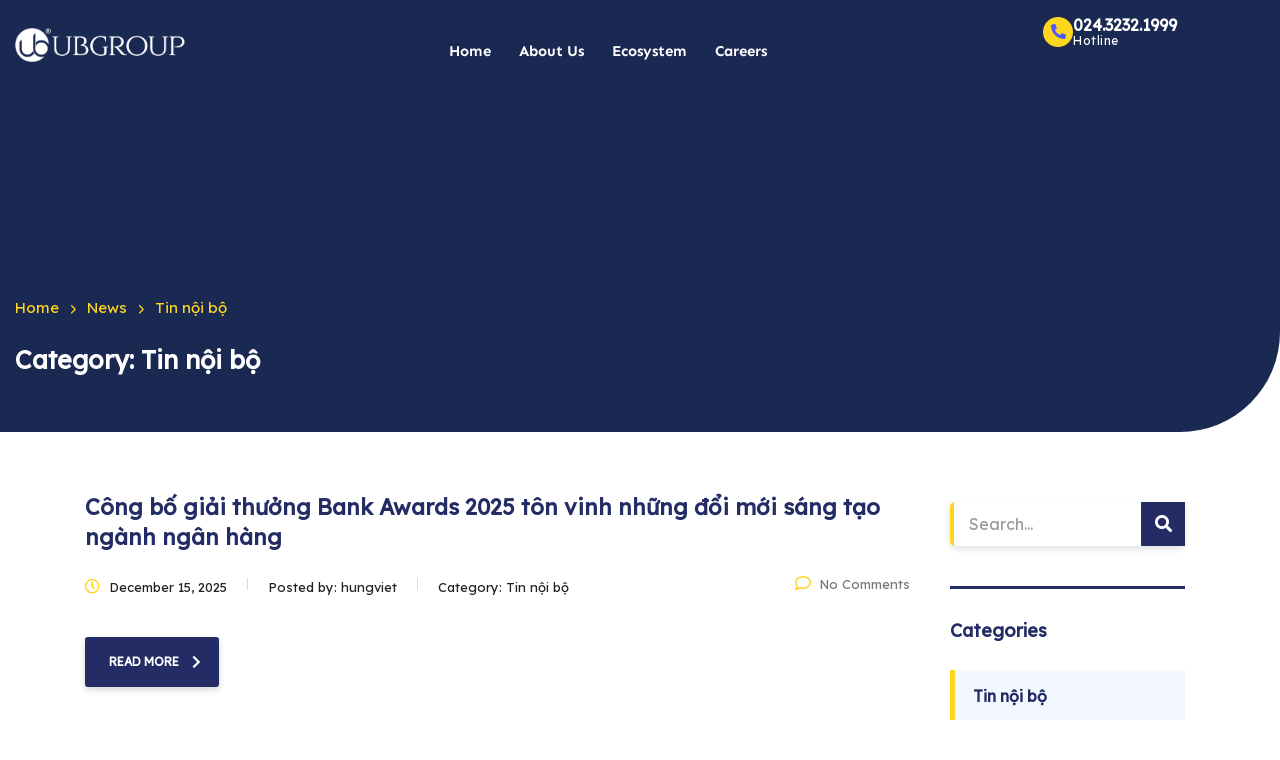

--- FILE ---
content_type: text/html; charset=UTF-8
request_url: https://ubgroup.com/category/tin-noi-bo
body_size: 20960
content:
<!DOCTYPE html>
<html lang="en-US" class="stm-site-preloader" prefix="og: https://ogp.me/ns#">
<head>
	<meta charset="UTF-8" />
	<meta name="viewport" content="width=device-width, initial-scale=1" />
	<link rel="profile" href="http://gmpg.org/xfn/11" />
	<link rel="pingback" href="https://ubgroup.com/xmlrpc.php" />
	
<!-- Search Engine Optimization by Rank Math PRO - https://rankmath.com/ -->
<title>Tin nội bộ - UB GROUP JOINT STOCK COMPANY</title>
<meta name="robots" content="follow, index, max-snippet:-1, max-video-preview:-1, max-image-preview:large"/>
<link rel="canonical" href="https://ubgroup.com/category/tin-noi-bo" />
<link rel="next" href="https://ubgroup.com/category/tin-noi-bo/page/2" />
<meta property="og:locale" content="en_US" />
<meta property="og:type" content="article" />
<meta property="og:title" content="Tin nội bộ - UB GROUP JOINT STOCK COMPANY" />
<meta property="og:url" content="https://ubgroup.com/category/tin-noi-bo" />
<meta property="og:site_name" content="UB GROUP" />
<meta property="og:image" content="https://ubgroup.com/wp-content/uploads/2025/06/ubgroup-1024x1024.png" />
<meta property="og:image:secure_url" content="https://ubgroup.com/wp-content/uploads/2025/06/ubgroup-1024x1024.png" />
<meta property="og:image:width" content="1024" />
<meta property="og:image:height" content="1024" />
<meta property="og:image:type" content="image/png" />
<meta name="twitter:card" content="summary_large_image" />
<meta name="twitter:title" content="Tin nội bộ - UB GROUP JOINT STOCK COMPANY" />
<meta name="twitter:image" content="https://ubgroup.com/wp-content/uploads/2025/06/ubgroup-1024x1024.png" />
<meta name="twitter:label1" content="Posts" />
<meta name="twitter:data1" content="41" />
<script type="application/ld+json" class="rank-math-schema-pro">{"@context":"https://schema.org","@graph":[{"@type":"Organization","@id":"https://ubgroup.com/#organization","name":"UB GROUP"},{"@type":"WebSite","@id":"https://ubgroup.com/#website","url":"https://ubgroup.com","name":"UB GROUP","alternateName":"UB GROUP JOINT STOCK COMPANY","publisher":{"@id":"https://ubgroup.com/#organization"},"inLanguage":"en-US"},{"@type":"BreadcrumbList","@id":"https://ubgroup.com/category/tin-noi-bo#breadcrumb","itemListElement":[{"@type":"ListItem","position":"1","item":{"@id":"https://ubgroup.com","name":"Home"}},{"@type":"ListItem","position":"2","item":{"@id":"https://ubgroup.com/category/tin-noi-bo","name":"Tin n\u1ed9i b\u1ed9"}}]},{"@type":"CollectionPage","@id":"https://ubgroup.com/category/tin-noi-bo#webpage","url":"https://ubgroup.com/category/tin-noi-bo","name":"Tin n\u1ed9i b\u1ed9 - UB GROUP JOINT STOCK COMPANY","isPartOf":{"@id":"https://ubgroup.com/#website"},"inLanguage":"en-US","breadcrumb":{"@id":"https://ubgroup.com/category/tin-noi-bo#breadcrumb"}}]}</script>
<!-- /Rank Math WordPress SEO plugin -->

<link rel='dns-prefetch' href='//fonts.googleapis.com' />
<link rel="alternate" type="application/rss+xml" title="UB GROUP JOINT STOCK COMPANY &raquo; Feed" href="https://ubgroup.com/feed" />
<link rel="alternate" type="application/rss+xml" title="UB GROUP JOINT STOCK COMPANY &raquo; Comments Feed" href="https://ubgroup.com/comments/feed" />
<link rel="alternate" type="application/rss+xml" title="UB GROUP JOINT STOCK COMPANY &raquo; Tin nội bộ Category Feed" href="https://ubgroup.com/category/tin-noi-bo/feed" />
<style id='wp-img-auto-sizes-contain-inline-css' type='text/css'>
img:is([sizes=auto i],[sizes^="auto," i]){contain-intrinsic-size:3000px 1500px}
/*# sourceURL=wp-img-auto-sizes-contain-inline-css */
</style>
<link rel='stylesheet' id='ctrumbowyg-css' href='https://ubgroup.com/wp-content/plugins/stm-post-type/theme-options/nuxy/metaboxes/assets/vendors/trumbowyg/ctrumbowyg.css?ver=6.9' type='text/css' media='all' />
<link rel='stylesheet' id='color-trumbowyg-css' href='https://ubgroup.com/wp-content/plugins/stm-post-type/theme-options/nuxy/metaboxes/assets/vendors/trumbowyg/color-trumbowyg.css?ver=6.9' type='text/css' media='all' />
<link rel='stylesheet' id='hfe-widgets-style-css' href='https://ubgroup.com/wp-content/plugins/header-footer-elementor/inc/widgets-css/frontend.css?ver=2.8.2' type='text/css' media='all' />
<style id='wp-emoji-styles-inline-css' type='text/css'>

	img.wp-smiley, img.emoji {
		display: inline !important;
		border: none !important;
		box-shadow: none !important;
		height: 1em !important;
		width: 1em !important;
		margin: 0 0.07em !important;
		vertical-align: -0.1em !important;
		background: none !important;
		padding: 0 !important;
	}
/*# sourceURL=wp-emoji-styles-inline-css */
</style>
<link rel='stylesheet' id='wp-block-library-css' href='https://ubgroup.com/wp-includes/css/dist/block-library/style.min.css?ver=6.9' type='text/css' media='all' />
<style id='classic-theme-styles-inline-css' type='text/css'>
/*! This file is auto-generated */
.wp-block-button__link{color:#fff;background-color:#32373c;border-radius:9999px;box-shadow:none;text-decoration:none;padding:calc(.667em + 2px) calc(1.333em + 2px);font-size:1.125em}.wp-block-file__button{background:#32373c;color:#fff;text-decoration:none}
/*# sourceURL=/wp-includes/css/classic-themes.min.css */
</style>
<style id='global-styles-inline-css' type='text/css'>
:root{--wp--preset--aspect-ratio--square: 1;--wp--preset--aspect-ratio--4-3: 4/3;--wp--preset--aspect-ratio--3-4: 3/4;--wp--preset--aspect-ratio--3-2: 3/2;--wp--preset--aspect-ratio--2-3: 2/3;--wp--preset--aspect-ratio--16-9: 16/9;--wp--preset--aspect-ratio--9-16: 9/16;--wp--preset--color--black: #000000;--wp--preset--color--cyan-bluish-gray: #abb8c3;--wp--preset--color--white: #ffffff;--wp--preset--color--pale-pink: #f78da7;--wp--preset--color--vivid-red: #cf2e2e;--wp--preset--color--luminous-vivid-orange: #ff6900;--wp--preset--color--luminous-vivid-amber: #fcb900;--wp--preset--color--light-green-cyan: #7bdcb5;--wp--preset--color--vivid-green-cyan: #00d084;--wp--preset--color--pale-cyan-blue: #8ed1fc;--wp--preset--color--vivid-cyan-blue: #0693e3;--wp--preset--color--vivid-purple: #9b51e0;--wp--preset--gradient--vivid-cyan-blue-to-vivid-purple: linear-gradient(135deg,rgb(6,147,227) 0%,rgb(155,81,224) 100%);--wp--preset--gradient--light-green-cyan-to-vivid-green-cyan: linear-gradient(135deg,rgb(122,220,180) 0%,rgb(0,208,130) 100%);--wp--preset--gradient--luminous-vivid-amber-to-luminous-vivid-orange: linear-gradient(135deg,rgb(252,185,0) 0%,rgb(255,105,0) 100%);--wp--preset--gradient--luminous-vivid-orange-to-vivid-red: linear-gradient(135deg,rgb(255,105,0) 0%,rgb(207,46,46) 100%);--wp--preset--gradient--very-light-gray-to-cyan-bluish-gray: linear-gradient(135deg,rgb(238,238,238) 0%,rgb(169,184,195) 100%);--wp--preset--gradient--cool-to-warm-spectrum: linear-gradient(135deg,rgb(74,234,220) 0%,rgb(151,120,209) 20%,rgb(207,42,186) 40%,rgb(238,44,130) 60%,rgb(251,105,98) 80%,rgb(254,248,76) 100%);--wp--preset--gradient--blush-light-purple: linear-gradient(135deg,rgb(255,206,236) 0%,rgb(152,150,240) 100%);--wp--preset--gradient--blush-bordeaux: linear-gradient(135deg,rgb(254,205,165) 0%,rgb(254,45,45) 50%,rgb(107,0,62) 100%);--wp--preset--gradient--luminous-dusk: linear-gradient(135deg,rgb(255,203,112) 0%,rgb(199,81,192) 50%,rgb(65,88,208) 100%);--wp--preset--gradient--pale-ocean: linear-gradient(135deg,rgb(255,245,203) 0%,rgb(182,227,212) 50%,rgb(51,167,181) 100%);--wp--preset--gradient--electric-grass: linear-gradient(135deg,rgb(202,248,128) 0%,rgb(113,206,126) 100%);--wp--preset--gradient--midnight: linear-gradient(135deg,rgb(2,3,129) 0%,rgb(40,116,252) 100%);--wp--preset--font-size--small: 13px;--wp--preset--font-size--medium: 20px;--wp--preset--font-size--large: 36px;--wp--preset--font-size--x-large: 42px;--wp--preset--spacing--20: 0.44rem;--wp--preset--spacing--30: 0.67rem;--wp--preset--spacing--40: 1rem;--wp--preset--spacing--50: 1.5rem;--wp--preset--spacing--60: 2.25rem;--wp--preset--spacing--70: 3.38rem;--wp--preset--spacing--80: 5.06rem;--wp--preset--shadow--natural: 6px 6px 9px rgba(0, 0, 0, 0.2);--wp--preset--shadow--deep: 12px 12px 50px rgba(0, 0, 0, 0.4);--wp--preset--shadow--sharp: 6px 6px 0px rgba(0, 0, 0, 0.2);--wp--preset--shadow--outlined: 6px 6px 0px -3px rgb(255, 255, 255), 6px 6px rgb(0, 0, 0);--wp--preset--shadow--crisp: 6px 6px 0px rgb(0, 0, 0);}:where(.is-layout-flex){gap: 0.5em;}:where(.is-layout-grid){gap: 0.5em;}body .is-layout-flex{display: flex;}.is-layout-flex{flex-wrap: wrap;align-items: center;}.is-layout-flex > :is(*, div){margin: 0;}body .is-layout-grid{display: grid;}.is-layout-grid > :is(*, div){margin: 0;}:where(.wp-block-columns.is-layout-flex){gap: 2em;}:where(.wp-block-columns.is-layout-grid){gap: 2em;}:where(.wp-block-post-template.is-layout-flex){gap: 1.25em;}:where(.wp-block-post-template.is-layout-grid){gap: 1.25em;}.has-black-color{color: var(--wp--preset--color--black) !important;}.has-cyan-bluish-gray-color{color: var(--wp--preset--color--cyan-bluish-gray) !important;}.has-white-color{color: var(--wp--preset--color--white) !important;}.has-pale-pink-color{color: var(--wp--preset--color--pale-pink) !important;}.has-vivid-red-color{color: var(--wp--preset--color--vivid-red) !important;}.has-luminous-vivid-orange-color{color: var(--wp--preset--color--luminous-vivid-orange) !important;}.has-luminous-vivid-amber-color{color: var(--wp--preset--color--luminous-vivid-amber) !important;}.has-light-green-cyan-color{color: var(--wp--preset--color--light-green-cyan) !important;}.has-vivid-green-cyan-color{color: var(--wp--preset--color--vivid-green-cyan) !important;}.has-pale-cyan-blue-color{color: var(--wp--preset--color--pale-cyan-blue) !important;}.has-vivid-cyan-blue-color{color: var(--wp--preset--color--vivid-cyan-blue) !important;}.has-vivid-purple-color{color: var(--wp--preset--color--vivid-purple) !important;}.has-black-background-color{background-color: var(--wp--preset--color--black) !important;}.has-cyan-bluish-gray-background-color{background-color: var(--wp--preset--color--cyan-bluish-gray) !important;}.has-white-background-color{background-color: var(--wp--preset--color--white) !important;}.has-pale-pink-background-color{background-color: var(--wp--preset--color--pale-pink) !important;}.has-vivid-red-background-color{background-color: var(--wp--preset--color--vivid-red) !important;}.has-luminous-vivid-orange-background-color{background-color: var(--wp--preset--color--luminous-vivid-orange) !important;}.has-luminous-vivid-amber-background-color{background-color: var(--wp--preset--color--luminous-vivid-amber) !important;}.has-light-green-cyan-background-color{background-color: var(--wp--preset--color--light-green-cyan) !important;}.has-vivid-green-cyan-background-color{background-color: var(--wp--preset--color--vivid-green-cyan) !important;}.has-pale-cyan-blue-background-color{background-color: var(--wp--preset--color--pale-cyan-blue) !important;}.has-vivid-cyan-blue-background-color{background-color: var(--wp--preset--color--vivid-cyan-blue) !important;}.has-vivid-purple-background-color{background-color: var(--wp--preset--color--vivid-purple) !important;}.has-black-border-color{border-color: var(--wp--preset--color--black) !important;}.has-cyan-bluish-gray-border-color{border-color: var(--wp--preset--color--cyan-bluish-gray) !important;}.has-white-border-color{border-color: var(--wp--preset--color--white) !important;}.has-pale-pink-border-color{border-color: var(--wp--preset--color--pale-pink) !important;}.has-vivid-red-border-color{border-color: var(--wp--preset--color--vivid-red) !important;}.has-luminous-vivid-orange-border-color{border-color: var(--wp--preset--color--luminous-vivid-orange) !important;}.has-luminous-vivid-amber-border-color{border-color: var(--wp--preset--color--luminous-vivid-amber) !important;}.has-light-green-cyan-border-color{border-color: var(--wp--preset--color--light-green-cyan) !important;}.has-vivid-green-cyan-border-color{border-color: var(--wp--preset--color--vivid-green-cyan) !important;}.has-pale-cyan-blue-border-color{border-color: var(--wp--preset--color--pale-cyan-blue) !important;}.has-vivid-cyan-blue-border-color{border-color: var(--wp--preset--color--vivid-cyan-blue) !important;}.has-vivid-purple-border-color{border-color: var(--wp--preset--color--vivid-purple) !important;}.has-vivid-cyan-blue-to-vivid-purple-gradient-background{background: var(--wp--preset--gradient--vivid-cyan-blue-to-vivid-purple) !important;}.has-light-green-cyan-to-vivid-green-cyan-gradient-background{background: var(--wp--preset--gradient--light-green-cyan-to-vivid-green-cyan) !important;}.has-luminous-vivid-amber-to-luminous-vivid-orange-gradient-background{background: var(--wp--preset--gradient--luminous-vivid-amber-to-luminous-vivid-orange) !important;}.has-luminous-vivid-orange-to-vivid-red-gradient-background{background: var(--wp--preset--gradient--luminous-vivid-orange-to-vivid-red) !important;}.has-very-light-gray-to-cyan-bluish-gray-gradient-background{background: var(--wp--preset--gradient--very-light-gray-to-cyan-bluish-gray) !important;}.has-cool-to-warm-spectrum-gradient-background{background: var(--wp--preset--gradient--cool-to-warm-spectrum) !important;}.has-blush-light-purple-gradient-background{background: var(--wp--preset--gradient--blush-light-purple) !important;}.has-blush-bordeaux-gradient-background{background: var(--wp--preset--gradient--blush-bordeaux) !important;}.has-luminous-dusk-gradient-background{background: var(--wp--preset--gradient--luminous-dusk) !important;}.has-pale-ocean-gradient-background{background: var(--wp--preset--gradient--pale-ocean) !important;}.has-electric-grass-gradient-background{background: var(--wp--preset--gradient--electric-grass) !important;}.has-midnight-gradient-background{background: var(--wp--preset--gradient--midnight) !important;}.has-small-font-size{font-size: var(--wp--preset--font-size--small) !important;}.has-medium-font-size{font-size: var(--wp--preset--font-size--medium) !important;}.has-large-font-size{font-size: var(--wp--preset--font-size--large) !important;}.has-x-large-font-size{font-size: var(--wp--preset--font-size--x-large) !important;}
:where(.wp-block-post-template.is-layout-flex){gap: 1.25em;}:where(.wp-block-post-template.is-layout-grid){gap: 1.25em;}
:where(.wp-block-term-template.is-layout-flex){gap: 1.25em;}:where(.wp-block-term-template.is-layout-grid){gap: 1.25em;}
:where(.wp-block-columns.is-layout-flex){gap: 2em;}:where(.wp-block-columns.is-layout-grid){gap: 2em;}
:root :where(.wp-block-pullquote){font-size: 1.5em;line-height: 1.6;}
/*# sourceURL=global-styles-inline-css */
</style>
<link rel='stylesheet' id='contact-form-7-css' href='https://ubgroup.com/wp-content/plugins/contact-form-7/includes/css/styles.css?ver=6.1.4' type='text/css' media='all' />
<link rel='stylesheet' id='hfe-style-css' href='https://ubgroup.com/wp-content/plugins/header-footer-elementor/assets/css/header-footer-elementor.css?ver=2.8.2' type='text/css' media='all' />
<link rel='stylesheet' id='elementor-frontend-css' href='https://ubgroup.com/wp-content/plugins/elementor/assets/css/frontend.min.css?ver=3.34.2' type='text/css' media='all' />
<link rel='stylesheet' id='elementor-post-5-css' href='https://ubgroup.com/wp-content/uploads/elementor/css/post-5.css?ver=1769074462' type='text/css' media='all' />
<link rel='stylesheet' id='font-awesome-5-all-css' href='https://ubgroup.com/wp-content/plugins/elementor/assets/lib/font-awesome/css/all.min.css?ver=3.34.2' type='text/css' media='all' />
<link rel='stylesheet' id='font-awesome-4-shim-css' href='https://ubgroup.com/wp-content/plugins/elementor/assets/lib/font-awesome/css/v4-shims.min.css?ver=3.34.2' type='text/css' media='all' />
<link rel='stylesheet' id='elementor-post-9825-css' href='https://ubgroup.com/wp-content/uploads/elementor/css/post-9825.css?ver=1769074572' type='text/css' media='all' />
<link rel='stylesheet' id='elementor-post-13168-css' href='https://ubgroup.com/wp-content/uploads/elementor/css/post-13168.css?ver=1769074463' type='text/css' media='all' />
<link rel='stylesheet' id='font-awesome-min-css' href='https://ubgroup.com/wp-content/plugins/stm-post-type/theme-options/nuxy/metaboxes/assets/vendors/font-awesome.min.css?ver=1769100311' type='text/css' media='all' />
<link rel='stylesheet' id='bootstrap-css' href='https://ubgroup.com/wp-content/themes/consulting/assets/css/bootstrap.min.css?ver=4.0.2' type='text/css' media='all' />
<link rel='stylesheet' id='consulting-style-css' href='https://ubgroup.com/wp-content/themes/consulting/style.css?ver=4.0.2' type='text/css' media='all' />
<link rel='stylesheet' id='consulting-layout-css' href='https://ubgroup.com/wp-content/themes/consulting/assets/css/layouts/layout_atlanta/main.css?ver=4.0.2' type='text/css' media='all' />
<style id='consulting-layout-inline-css' type='text/css'>
.mtc, .mtc_h:hover{
					color: #002e5b!important
				}.stc, .stc_h:hover{
					color: #4a57fe!important
				}.ttc, .ttc_h:hover{
					color: #ffd61f!important
				}.mbc, .mbc_h:hover, .stm-search .stm_widget_search button{
					background-color: #002e5b!important
				}.sbc, .sbc_h:hover{
					background-color: #4a57fe!important
				}.tbc, .tbc_h:hover{
					background-color: #ffd61f!important
				}.mbdc, .mbdc_h:hover{
					border-color: #002e5b!important
				}.sbdc, .sbdc_h:hover{
					border-color: #4a57fe!important
				}.tbdc, .tbdc_h:hover{
					border-color: #ffd61f!important
				}
/*# sourceURL=consulting-layout-inline-css */
</style>
<link rel='stylesheet' id='child-style-css' href='https://ubgroup.com/wp-content/themes/consulting-child/style.css?ver=4.0.2' type='text/css' media='all' />
<link rel='stylesheet' id='font-awesome-css' href='https://ubgroup.com/wp-content/themes/consulting/assets/css/font-awesome.min.css?ver=4.0.2' type='text/css' media='all' />
<link rel='stylesheet' id='select2-css' href='https://ubgroup.com/wp-content/themes/consulting/assets/css/select2.min.css?ver=4.0.2' type='text/css' media='all' />
<link rel='stylesheet' id='header_builder-css' href='https://ubgroup.com/wp-content/themes/consulting/assets/css/header_builder.css?ver=4.0.2' type='text/css' media='all' />
<link rel='stylesheet' id='consulting-default-font-css' href='https://fonts.googleapis.com/css?family=Lexend+Deca%3Aregular&#038;ver=4.0.2' type='text/css' media='all' />
<link rel='stylesheet' id='stm-skin-custom-generated-css' href='https://ubgroup.com/wp-content/uploads/stm_uploads/skin-custom.css?ver=1049107' type='text/css' media='all' />
<link rel='stylesheet' id='consulting-theme-options-css' href='https://ubgroup.com/wp-content/uploads/stm_uploads/theme_options.css?ver=4.0.2' type='text/css' media='all' />
<link rel='stylesheet' id='consulting-global-styles-css' href='https://ubgroup.com/wp-content/themes/consulting/assets/css/layouts/global_styles/main.css?ver=4.0.2' type='text/css' media='all' />
<style id='consulting-global-styles-inline-css' type='text/css'>
	
		.elementor-widget-video .eicon-play {
			border-color: #FFD61F;
			background-color: #FFD61F;
		}
		.elementor-widget-wp-widget-nav_menu ul li,
		.elementor-widget-wp-widget-nav_menu ul li a {
			color: #232c65;
		}
		.elementor-widget-wp-widget-nav_menu ul li.current-cat:hover > a,
		.elementor-widget-wp-widget-nav_menu ul li.current-cat > a,
		.elementor-widget-wp-widget-nav_menu ul li.current-menu-item:hover > a,
		.elementor-widget-wp-widget-nav_menu ul li.current-menu-item > a,
		.elementor-widget-wp-widget-nav_menu ul li.current_page_item:hover > a,
		.elementor-widget-wp-widget-nav_menu ul li.current_page_item > a,
		.elementor-widget-wp-widget-nav_menu ul li:hover > a {
			border-left-color: #232c65;
		}
		div.elementor-widget-button a.elementor-button,
		div.elementor-widget-button .elementor-button {
			background-color: #232c65;
		}
		div.elementor-widget-button a.elementor-button:hover,
		div.elementor-widget-button .elementor-button:hover {
			background-color: #FFD61F;
			color: #232c65;
		}
		.elementor-default .elementor-text-editor ul:not(.elementor-editor-element-settings) li:before,
		.elementor-default .elementor-widget-text-editor ul:not(.elementor-editor-element-settings) li:before {
			color: #232c65;
		}
		.consulting_elementor_wrapper .elementor-tabs .elementor-tabs-content-wrapper .elementor-tab-mobile-title,
		.consulting_elementor_wrapper .elementor-tabs .elementor-tabs-wrapper .elementor-tab-title {
			background-color: #FFD61F;
		}
		.consulting_elementor_wrapper .elementor-tabs .elementor-tabs-content-wrapper .elementor-tab-mobile-title,
		.consulting_elementor_wrapper .elementor-tabs .elementor-tabs-wrapper .elementor-tab-title a {
			color: #232c65;
		}
		.consulting_elementor_wrapper .elementor-tabs .elementor-tabs-content-wrapper .elementor-tab-mobile-title.elementor-active,
		.consulting_elementor_wrapper .elementor-tabs .elementor-tabs-wrapper .elementor-tab-title.elementor-active {
			background-color: #232c65;
		}
		.consulting_elementor_wrapper .elementor-tabs .elementor-tabs-content-wrapper .elementor-tab-mobile-title.elementor-active,
		.consulting_elementor_wrapper .elementor-tabs .elementor-tabs-wrapper .elementor-tab-title.elementor-active a {
			color: #FFD61F;
		}
		.radial-progress .circle .mask .fill {
			background-color: #FFD61F;
		}
	

	
	:root {
	--con_base_color: #232c65;
	--con_secondary_color: #232c65;
	--con_third_color: #FFD61F;
	--con_primary_font_family: Lexend Deca;
	--con_secondary_font_family: Lexend Deca;
	}
	
	:root {
	--con_top_bar_shadow_params: 0px 0px 0px 0px;--con_header_button_border_radius: 50px 50px 50px 50px;--con_header_button_text_transform: uppercase;--con_header_button_font_size: 14px;--con_header_button_mobile_text_transform: uppercase;	}
	
	:root {
	--con_title_box_bg_attachment: scroll;--con_title_box_bg_repeat: no-repeatno-repeatno-repeatno-repeat;--con_title_box_title_color: rgba(209,52,52,1);--con_title_box_title_line_color: rgba(75,181,85,1);	}
	
/*# sourceURL=consulting-global-styles-inline-css */
</style>
<link rel='stylesheet' id='stm_megamenu-css' href='https://ubgroup.com/wp-content/themes/consulting/inc/megamenu/assets/css/megamenu.css?ver=6.9' type='text/css' media='all' />
<link rel='stylesheet' id='hfe-elementor-icons-css' href='https://ubgroup.com/wp-content/plugins/elementor/assets/lib/eicons/css/elementor-icons.min.css?ver=5.34.0' type='text/css' media='all' />
<link rel='stylesheet' id='hfe-icons-list-css' href='https://ubgroup.com/wp-content/plugins/elementor/assets/css/widget-icon-list.min.css?ver=3.24.3' type='text/css' media='all' />
<link rel='stylesheet' id='hfe-social-icons-css' href='https://ubgroup.com/wp-content/plugins/elementor/assets/css/widget-social-icons.min.css?ver=3.24.0' type='text/css' media='all' />
<link rel='stylesheet' id='hfe-social-share-icons-brands-css' href='https://ubgroup.com/wp-content/plugins/elementor/assets/lib/font-awesome/css/brands.css?ver=5.15.3' type='text/css' media='all' />
<link rel='stylesheet' id='hfe-social-share-icons-fontawesome-css' href='https://ubgroup.com/wp-content/plugins/elementor/assets/lib/font-awesome/css/fontawesome.css?ver=5.15.3' type='text/css' media='all' />
<link rel='stylesheet' id='hfe-nav-menu-icons-css' href='https://ubgroup.com/wp-content/plugins/elementor/assets/lib/font-awesome/css/solid.css?ver=5.15.3' type='text/css' media='all' />
<link rel='stylesheet' id='elementor-gf-local-roboto-css' href='https://ubgroup.com/wp-content/uploads/elementor/google-fonts/css/roboto.css?ver=1742247430' type='text/css' media='all' />
<link rel='stylesheet' id='elementor-gf-local-robotoslab-css' href='https://ubgroup.com/wp-content/uploads/elementor/google-fonts/css/robotoslab.css?ver=1742247439' type='text/css' media='all' />
<link rel='stylesheet' id='elementor-gf-local-sen-css' href='https://ubgroup.com/wp-content/uploads/elementor/google-fonts/css/sen.css?ver=1742247440' type='text/css' media='all' />
<link rel='stylesheet' id='elementor-gf-local-montserrat-css' href='https://ubgroup.com/wp-content/uploads/elementor/google-fonts/css/montserrat.css?ver=1742247453' type='text/css' media='all' />
<script type="text/javascript" src="https://ubgroup.com/wp-includes/js/jquery/jquery.min.js?ver=3.7.1" id="jquery-core-js"></script>
<script type="text/javascript" src="https://ubgroup.com/wp-includes/js/jquery/jquery-migrate.min.js?ver=3.4.1" id="jquery-migrate-js"></script>
<script type="text/javascript" id="jquery-js-after">
/* <![CDATA[ */
!function($){"use strict";$(document).ready(function(){$(this).scrollTop()>100&&$(".hfe-scroll-to-top-wrap").removeClass("hfe-scroll-to-top-hide"),$(window).scroll(function(){$(this).scrollTop()<100?$(".hfe-scroll-to-top-wrap").fadeOut(300):$(".hfe-scroll-to-top-wrap").fadeIn(300)}),$(".hfe-scroll-to-top-wrap").on("click",function(){$("html, body").animate({scrollTop:0},300);return!1})})}(jQuery);
!function($){'use strict';$(document).ready(function(){var bar=$('.hfe-reading-progress-bar');if(!bar.length)return;$(window).on('scroll',function(){var s=$(window).scrollTop(),d=$(document).height()-$(window).height(),p=d? s/d*100:0;bar.css('width',p+'%')});});}(jQuery);
//# sourceURL=jquery-js-after
/* ]]> */
</script>
<script type="text/javascript" src="https://ubgroup.com/wp-content/plugins/elementor/assets/lib/font-awesome/js/v4-shims.min.js?ver=3.34.2" id="font-awesome-4-shim-js"></script>
<script type="text/javascript" src="https://ubgroup.com/wp-content/themes/consulting/inc/megamenu/assets/js/megamenu.js?ver=6.9" id="stm_megamenu-js"></script>
<link rel="https://api.w.org/" href="https://ubgroup.com/wp-json/" /><link rel="alternate" title="JSON" type="application/json" href="https://ubgroup.com/wp-json/wp/v2/categories/1" /><link rel="EditURI" type="application/rsd+xml" title="RSD" href="https://ubgroup.com/xmlrpc.php?rsd" />
<meta name="generator" content="WordPress 6.9" />
	<script type="text/javascript">
		var stm_wpcfto_ajaxurl = 'https://ubgroup.com/wp-admin/admin-ajax.php';
	</script>

	<style>
		.vue_is_disabled {
			display: none;
		}
	</style>
		<script>
		var stm_wpcfto_nonces = {"wpcfto_save_settings":"2c2a6d9035","get_image_url":"200dcc80b2","wpcfto_upload_file":"36390f8e17","wpcfto_search_posts":"98a5abd688"};
	</script>
			<script type="text/javascript">
			var ajaxurl 					 = 'https://ubgroup.com/wp-admin/admin-ajax.php';
			var stm_ajax_load_events 		 = 'a9a54ba882';
			var stm_ajax_load_portfolio 	 = 'a5ac371716';
			var stm_ajax_add_event_member_sc = '6a9b9250af';
			var stm_custom_register 		 = 'ead13c1e75';
			var stm_get_prices 				 = 'a9b963cb64';
			var stm_get_history 			 = '1084822073';
			var stm_ajax_add_review 		 = '51546bb045';
			var stm_ajax_add_pear_hb 		 = '76c3906f02';
		</script>
		<meta name="generator" content="Elementor 3.34.2; features: e_font_icon_svg, additional_custom_breakpoints; settings: css_print_method-external, google_font-enabled, font_display-swap">
		<style>
			#wp-admin-bar-consulting_settings			img {
				max-width: 25px;
				vertical-align: top;
				position: relative;
				top: 3px;
			}
		</style>
					<style>
				.e-con.e-parent:nth-of-type(n+4):not(.e-lazyloaded):not(.e-no-lazyload),
				.e-con.e-parent:nth-of-type(n+4):not(.e-lazyloaded):not(.e-no-lazyload) * {
					background-image: none !important;
				}
				@media screen and (max-height: 1024px) {
					.e-con.e-parent:nth-of-type(n+3):not(.e-lazyloaded):not(.e-no-lazyload),
					.e-con.e-parent:nth-of-type(n+3):not(.e-lazyloaded):not(.e-no-lazyload) * {
						background-image: none !important;
					}
				}
				@media screen and (max-height: 640px) {
					.e-con.e-parent:nth-of-type(n+2):not(.e-lazyloaded):not(.e-no-lazyload),
					.e-con.e-parent:nth-of-type(n+2):not(.e-lazyloaded):not(.e-no-lazyload) * {
						background-image: none !important;
					}
				}
			</style>
			<meta name="generator" content="Powered by Slider Revolution 6.6.12 - responsive, Mobile-Friendly Slider Plugin for WordPress with comfortable drag and drop interface." />
<link rel="icon" href="https://ubgroup.com/wp-content/uploads/2023/12/cropped-ub-removebg-preview-32x32.png" sizes="32x32" />
<link rel="icon" href="https://ubgroup.com/wp-content/uploads/2023/12/cropped-ub-removebg-preview-192x192.png" sizes="192x192" />
<link rel="apple-touch-icon" href="https://ubgroup.com/wp-content/uploads/2023/12/cropped-ub-removebg-preview-180x180.png" />
<meta name="msapplication-TileImage" content="https://ubgroup.com/wp-content/uploads/2023/12/cropped-ub-removebg-preview-270x270.png" />
<script>function setREVStartSize(e){
			//window.requestAnimationFrame(function() {
				window.RSIW = window.RSIW===undefined ? window.innerWidth : window.RSIW;
				window.RSIH = window.RSIH===undefined ? window.innerHeight : window.RSIH;
				try {
					var pw = document.getElementById(e.c).parentNode.offsetWidth,
						newh;
					pw = pw===0 || isNaN(pw) || (e.l=="fullwidth" || e.layout=="fullwidth") ? window.RSIW : pw;
					e.tabw = e.tabw===undefined ? 0 : parseInt(e.tabw);
					e.thumbw = e.thumbw===undefined ? 0 : parseInt(e.thumbw);
					e.tabh = e.tabh===undefined ? 0 : parseInt(e.tabh);
					e.thumbh = e.thumbh===undefined ? 0 : parseInt(e.thumbh);
					e.tabhide = e.tabhide===undefined ? 0 : parseInt(e.tabhide);
					e.thumbhide = e.thumbhide===undefined ? 0 : parseInt(e.thumbhide);
					e.mh = e.mh===undefined || e.mh=="" || e.mh==="auto" ? 0 : parseInt(e.mh,0);
					if(e.layout==="fullscreen" || e.l==="fullscreen")
						newh = Math.max(e.mh,window.RSIH);
					else{
						e.gw = Array.isArray(e.gw) ? e.gw : [e.gw];
						for (var i in e.rl) if (e.gw[i]===undefined || e.gw[i]===0) e.gw[i] = e.gw[i-1];
						e.gh = e.el===undefined || e.el==="" || (Array.isArray(e.el) && e.el.length==0)? e.gh : e.el;
						e.gh = Array.isArray(e.gh) ? e.gh : [e.gh];
						for (var i in e.rl) if (e.gh[i]===undefined || e.gh[i]===0) e.gh[i] = e.gh[i-1];
											
						var nl = new Array(e.rl.length),
							ix = 0,
							sl;
						e.tabw = e.tabhide>=pw ? 0 : e.tabw;
						e.thumbw = e.thumbhide>=pw ? 0 : e.thumbw;
						e.tabh = e.tabhide>=pw ? 0 : e.tabh;
						e.thumbh = e.thumbhide>=pw ? 0 : e.thumbh;
						for (var i in e.rl) nl[i] = e.rl[i]<window.RSIW ? 0 : e.rl[i];
						sl = nl[0];
						for (var i in nl) if (sl>nl[i] && nl[i]>0) { sl = nl[i]; ix=i;}
						var m = pw>(e.gw[ix]+e.tabw+e.thumbw) ? 1 : (pw-(e.tabw+e.thumbw)) / (e.gw[ix]);
						newh =  (e.gh[ix] * m) + (e.tabh + e.thumbh);
					}
					var el = document.getElementById(e.c);
					if (el!==null && el) el.style.height = newh+"px";
					el = document.getElementById(e.c+"_wrapper");
					if (el!==null && el) {
						el.style.height = newh+"px";
						el.style.display = "block";
					}
				} catch(e){
					console.log("Failure at Presize of Slider:" + e)
				}
			//});
		  };</script>
</head>

<body class="archive category category-tin-noi-bo category-1 wp-theme-consulting wp-child-theme-consulting-child ehf-header ehf-footer ehf-template-consulting ehf-stylesheet-consulting-child site_layout_atlanta  mobile_grid_landscape vc_sidebar_page elementor-default elementor-kit-5">

    <div id="wrapper">

        <div id="page" class="hfeed site">

		<header id="masthead" itemscope="itemscope" itemtype="https://schema.org/WPHeader">
			<p class="main-title bhf-hidden" itemprop="headline"><a href="https://ubgroup.com" title="UB GROUP JOINT STOCK COMPANY" rel="home">UB GROUP JOINT STOCK COMPANY</a></p>
					<div data-elementor-type="wp-post" data-elementor-id="9825" class="elementor elementor-9825">
						<section class="elementor-section elementor-top-section elementor-element elementor-element-4385578 elementor-section-content-middle elementor-section-boxed elementor-section-height-default elementor-section-height-default" data-id="4385578" data-element_type="section" data-settings="{&quot;background_background&quot;:&quot;classic&quot;}">
						<div class="elementor-container elementor-column-gap-default">
					<div class="elementor-column elementor-col-100 elementor-top-column elementor-element elementor-element-68d1d79" data-id="68d1d79" data-element_type="column" data-settings="{&quot;background_background&quot;:&quot;classic&quot;}">
			<div class="elementor-widget-wrap elementor-element-populated">
						<section class="elementor-section elementor-inner-section elementor-element elementor-element-31092b6 elementor-section-boxed elementor-section-height-default elementor-section-height-default" data-id="31092b6" data-element_type="section">
						<div class="elementor-container elementor-column-gap-default">
					<div class="elementor-column elementor-col-33 elementor-inner-column elementor-element elementor-element-3c6dc55" data-id="3c6dc55" data-element_type="column">
			<div class="elementor-widget-wrap elementor-element-populated">
						<div class="elementor-element elementor-element-9ea1d5c elementor-widget__width-auto elementor-widget elementor-widget-stm_header_logo" data-id="9ea1d5c" data-element_type="widget" data-widget_type="stm_header_logo.default">
				<div class="elementor-widget-container">
					
		<div class="consulting-logo">
						<a href="https://ubgroup.com">
								<img src="https://ubgroup.com/wp-content/uploads/2023/07/ubgroup-logo-final-t.png" alt="UB GROUP JOINT STOCK COMPANY"/>
							</a>
				</div>

						</div>
				</div>
					</div>
		</div>
				<div class="elementor-column elementor-col-33 elementor-inner-column elementor-element elementor-element-d7c3af9" data-id="d7c3af9" data-element_type="column">
			<div class="elementor-widget-wrap elementor-element-populated">
						<div class="elementor-element elementor-element-f0aa300 consulting_menu_nav__align-center consulting_menu_nav__breakpoint-tablet elementor-widget elementor-widget-stm_header_menu" data-id="f0aa300" data-element_type="widget" data-widget_type="stm_header_menu.default">
				<div class="elementor-widget-container">
							<div class="consulting_menu_nav consulting_menu_nav-layout">
			<div class="menu_toggle">
				<button></button>
			</div>
			<nav class="consulting_menu_nav__separator-no consulting_menu_nav__pointer_none consulting_menu_nav__submenu-icon-none"><ul id="menu-1-f0aa300" class="consulting_menu_nav"><li id="menu-item-16685" class="menu-item menu-item-type-post_type menu-item-object-page menu-item-home menu-item-16685"><a href="https://ubgroup.com/">Home</a></li>
<li id="menu-item-16758" class="menu-item menu-item-type-post_type menu-item-object-page menu-item-has-children menu-item-16758"><a href="https://ubgroup.com/ve-chung-toi">About Us</a>
<ul class="sub-menu">
	<li id="menu-item-17830" class="menu-item menu-item-type-post_type menu-item-object-page menu-item-17830 stm_col_width_default stm_mega_cols_inside_default stm_mega_col_width_banner_default"><a href="https://ubgroup.com/ve-chung-toi">About Us</a></li>
	<li id="menu-item-16686" class="menu-item menu-item-type-post_type menu-item-object-page menu-item-16686 stm_col_width_default stm_mega_cols_inside_default stm_mega_col_width_banner_default"><a href="https://ubgroup.com/lich-su-hinh-thanh">Our History</a></li>
	<li id="menu-item-16864" class="menu-item menu-item-type-post_type menu-item-object-page menu-item-16864 stm_col_width_default stm_mega_cols_inside_default stm_mega_col_width_banner_default"><a href="https://ubgroup.com/khach-hang-to-chuc-tieu-bieu">Corporate Clients</a></li>
	<li id="menu-item-16883" class="menu-item menu-item-type-post_type menu-item-object-page menu-item-16883 stm_col_width_default stm_mega_cols_inside_default stm_mega_col_width_banner_default"><a href="https://ubgroup.com/giai-thuong-noi-bat">Key Achievements</a></li>
</ul>
</li>
<li id="menu-item-16792" class="menu-item menu-item-type-post_type menu-item-object-page menu-item-16792"><a href="https://ubgroup.com/san-pham-dich-vu">Ecosystem</a></li>
<li id="menu-item-16777" class="menu-item menu-item-type-post_type menu-item-object-page menu-item-16777"><a href="https://ubgroup.com/tuyen-dung">Careers</a></li>
</ul></nav>
		</div>
						</div>
				</div>
					</div>
		</div>
				<div class="elementor-column elementor-col-33 elementor-inner-column elementor-element elementor-element-c15014b elementor-hidden-tablet elementor-hidden-phone" data-id="c15014b" data-element_type="column">
			<div class="elementor-widget-wrap elementor-element-populated">
						<div class="elementor-element elementor-element-3f28941 elementor-position-inline-start elementor-absolute elementor-widget__width-auto elementor-view-stacked elementor-shape-circle elementor-mobile-position-block-start elementor-widget elementor-widget-icon-box" data-id="3f28941" data-element_type="widget" data-settings="{&quot;_position&quot;:&quot;absolute&quot;}" data-widget_type="icon-box.default">
				<div class="elementor-widget-container">
							<div class="elementor-icon-box-wrapper">

						<div class="elementor-icon-box-icon">
				<span  class="elementor-icon">
				<svg aria-hidden="true" class="e-font-icon-svg e-fas-phone-alt" viewBox="0 0 512 512" xmlns="http://www.w3.org/2000/svg"><path d="M497.39 361.8l-112-48a24 24 0 0 0-28 6.9l-49.6 60.6A370.66 370.66 0 0 1 130.6 204.11l60.6-49.6a23.94 23.94 0 0 0 6.9-28l-48-112A24.16 24.16 0 0 0 122.6.61l-104 24A24 24 0 0 0 0 48c0 256.5 207.9 464 464 464a24 24 0 0 0 23.4-18.6l24-104a24.29 24.29 0 0 0-14.01-27.6z"></path></svg>				</span>
			</div>
			
						<div class="elementor-icon-box-content">

									<div class="elementor-icon-box-title">
						<span  >
							024.3232.1999						</span>
					</div>
				
									<p class="elementor-icon-box-description">
						Hotline					</p>
				
			</div>
			
		</div>
						</div>
				</div>
					</div>
		</div>
					</div>
		</section>
				<section class="elementor-section elementor-inner-section elementor-element elementor-element-0c37c57 elementor-section-height-min-height elementor-section-content-bottom elementor-section-boxed elementor-section-height-default" data-id="0c37c57" data-element_type="section">
						<div class="elementor-container elementor-column-gap-default">
					<div class="elementor-column elementor-col-100 elementor-inner-column elementor-element elementor-element-774bf2d" data-id="774bf2d" data-element_type="column">
			<div class="elementor-widget-wrap elementor-element-populated">
						<div class="elementor-element elementor-element-22055b6 elementor-widget elementor-widget-wp-widget-bcn_widget" data-id="22055b6" data-element_type="widget" data-widget_type="wp-widget-bcn_widget.default">
				<div class="elementor-widget-container">
					<div class="breadcrumbs" vocab="https://schema.org/" typeof="BreadcrumbList"><span property="itemListElement" typeof="ListItem"><a property="item" typeof="WebPage" title="Go to UB GROUP JOINT STOCK COMPANY." href="https://ubgroup.com" class="home" ><span property="name">Home</span></a><meta property="position" content="1"></span><span class="sep">&gt;</span><span property="itemListElement" typeof="ListItem"><a property="item" typeof="WebPage" title="Go to News." href="https://ubgroup.com/blog" class="post-root post post-post" ><span property="name">News</span></a><meta property="position" content="2"></span><span class="sep">&gt;</span><span class="archive taxonomy category current-item">Tin nội bộ</span></div>				</div>
				</div>
				<div class="elementor-element elementor-element-3f5ade9 elementor-widget elementor-widget-page-title" data-id="3f5ade9" data-element_type="widget" data-widget_type="page-title.default">
				<div class="elementor-widget-container">
							
		<div class="hfe-page-title hfe-page-title-wrapper elementor-widget-heading">

								<h2 class="elementor-heading-title elementor-size-default">
								
				Category: <span>Tin nội bộ</span>  
			</h2 > 
					</div>
						</div>
				</div>
					</div>
		</div>
					</div>
		</section>
					</div>
		</div>
					</div>
		</section>
				</div>
				</header>

	<div id="main">
    <div class="container">
<div class="row"><div class="col-lg-9 col-md-9 col-sm-12 col-xs-12"><div class="col_in __padd-right">    <div class="posts_list with_sidebar">
                            <ul class="post_list_ul">
                <li id="post-17899" class="stm_post_info post-17899 post type-post status-publish format-standard hentry category-tin-noi-bo">
			<h4 class="stripe_2">Công bố giải thưởng Bank Awards 2025 tôn vinh những đổi mới sáng tạo ngành ngân hàng</h4>
		<div class="stm_post_details clearfix">
		<ul class="clearfix">
			<li class="post_date">
				<i class="fa fa fa-clock-o"></i>
				December 15, 2025			</li>
			<li class="post_by">Posted by: <span>hungviet</span></li>
			<li class="post_cat">Category:				<span>Tin nội bộ</span>
			</li>
		</ul>
		<div class="comments_num">
			<a href="https://ubgroup.com/cong-bo-giai-thuong-bank-awards-2025-ton-vinh-nhung-doi-moi-sang-tao-nganh-ngan-hang.html#respond"><i class="fa fa-comment-o"></i>No Comments </a>
		</div>
	</div>
		<div class="post_excerpt">
        	</div>
	<div class="post_read_more">
		<a class="button bordered icon_right" href="https://ubgroup.com/cong-bo-giai-thuong-bank-awards-2025-ton-vinh-nhung-doi-moi-sang-tao-nganh-ngan-hang.html">
			read more			<i class="fa fa-chevron-right"></i>
		</a>
	</div>
</li><li id="post-17893" class="stm_post_info post-17893 post type-post status-publish format-standard hentry category-tin-noi-bo">
			<h4 class="stripe_2">UB GROUP tài trợ phần mềm mô phỏng Core Banking: Bước đột phá chiến lược, trao quyền &#8220;tự chủ thực hành&#8221; cho sinh viên Tài chính Ngân hàng</h4>
		<div class="stm_post_details clearfix">
		<ul class="clearfix">
			<li class="post_date">
				<i class="fa fa fa-clock-o"></i>
				November 24, 2025			</li>
			<li class="post_by">Posted by: <span>hungviet</span></li>
			<li class="post_cat">Category:				<span>Tin nội bộ</span>
			</li>
		</ul>
		<div class="comments_num">
			<a href="https://ubgroup.com/ub-group-tai-tro-phan-mem-mo-phong-core-banking-buoc-dot-pha-chien-luoc-trao-quyen-tu-chu-thuc-hanh-cho-sinh-vien-tai-chinh-ngan-hang.html#respond"><i class="fa fa-comment-o"></i>No Comments </a>
		</div>
	</div>
		<div class="post_excerpt">
        	</div>
	<div class="post_read_more">
		<a class="button bordered icon_right" href="https://ubgroup.com/ub-group-tai-tro-phan-mem-mo-phong-core-banking-buoc-dot-pha-chien-luoc-trao-quyen-tu-chu-thuc-hanh-cho-sinh-vien-tai-chinh-ngan-hang.html">
			read more			<i class="fa fa-chevron-right"></i>
		</a>
	</div>
</li><li id="post-17888" class="stm_post_info post-17888 post type-post status-publish format-standard hentry category-tin-noi-bo">
			<h4 class="stripe_2">UB GROUP phối hợp cùng Bộ Công thương tổ chức thành công chương trình đào tạo chuyên sâu chuyên gia về các FTA thế hệ mới</h4>
		<div class="stm_post_details clearfix">
		<ul class="clearfix">
			<li class="post_date">
				<i class="fa fa fa-clock-o"></i>
				November 24, 2025			</li>
			<li class="post_by">Posted by: <span>hungviet</span></li>
			<li class="post_cat">Category:				<span>Tin nội bộ</span>
			</li>
		</ul>
		<div class="comments_num">
			<a href="https://ubgroup.com/ub-group-phoi-hop-cung-bo-cong-thuong-to-chuc-thanh-cong-chuong-trinh-dao-tao-chuyen-sau-chuyen-gia-ve-cac-fta-the-he-moi.html#respond"><i class="fa fa-comment-o"></i>No Comments </a>
		</div>
	</div>
		<div class="post_excerpt">
        	</div>
	<div class="post_read_more">
		<a class="button bordered icon_right" href="https://ubgroup.com/ub-group-phoi-hop-cung-bo-cong-thuong-to-chuc-thanh-cong-chuong-trinh-dao-tao-chuyen-sau-chuyen-gia-ve-cac-fta-the-he-moi.html">
			read more			<i class="fa fa-chevron-right"></i>
		</a>
	</div>
</li><li id="post-17884" class="stm_post_info post-17884 post type-post status-publish format-standard hentry category-tin-noi-bo">
			<h4 class="stripe_2">Viện FTMI ghi dấu ấn tại Lễ vinh danh Sáng kiến Giáo dục Thông minh &#8211; SEI Awards năm 2025</h4>
		<div class="stm_post_details clearfix">
		<ul class="clearfix">
			<li class="post_date">
				<i class="fa fa fa-clock-o"></i>
				November 18, 2025			</li>
			<li class="post_by">Posted by: <span>hungviet</span></li>
			<li class="post_cat">Category:				<span>Tin nội bộ</span>
			</li>
		</ul>
		<div class="comments_num">
			<a href="https://ubgroup.com/vien-ftmi-ghi-dau-an-tai-le-vinh-danh-sang-kien-giao-duc-thong-minh-sei-awards-nam-2025.html#respond"><i class="fa fa-comment-o"></i>No Comments </a>
		</div>
	</div>
		<div class="post_excerpt">
        	</div>
	<div class="post_read_more">
		<a class="button bordered icon_right" href="https://ubgroup.com/vien-ftmi-ghi-dau-an-tai-le-vinh-danh-sang-kien-giao-duc-thong-minh-sei-awards-nam-2025.html">
			read more			<i class="fa fa-chevron-right"></i>
		</a>
	</div>
</li><li id="post-17839" class="stm_post_info post-17839 post type-post status-publish format-standard hentry category-tin-noi-bo">
			<h4 class="stripe_2">UB Group đồng hành cùng thế hệ trẻ: Trao hàng nghìn suất học bổng, tiếp sức tri thức và khát vọng sinh viên Việt Nam</h4>
		<div class="stm_post_details clearfix">
		<ul class="clearfix">
			<li class="post_date">
				<i class="fa fa fa-clock-o"></i>
				September 16, 2025			</li>
			<li class="post_by">Posted by: <span>hungviet</span></li>
			<li class="post_cat">Category:				<span>Tin nội bộ</span>
			</li>
		</ul>
		<div class="comments_num">
			<a href="https://ubgroup.com/ub-group-dong-hanh-cung-the-he-tre-trao-hang-nghin-suat-hoc-bong-tiep-suc-tri-thuc-va-khat-vong-sinh-vien-viet-nam.html#respond"><i class="fa fa-comment-o"></i>No Comments </a>
		</div>
	</div>
		<div class="post_excerpt">
        	</div>
	<div class="post_read_more">
		<a class="button bordered icon_right" href="https://ubgroup.com/ub-group-dong-hanh-cung-the-he-tre-trao-hang-nghin-suat-hoc-bong-tiep-suc-tri-thuc-va-khat-vong-sinh-vien-viet-nam.html">
			read more			<i class="fa fa-chevron-right"></i>
		</a>
	</div>
</li><li id="post-17833" class="stm_post_info post-17833 post type-post status-publish format-standard hentry category-tin-noi-bo">
			<h4 class="stripe_2">UBGROUP chính thức trở thành hội viên của Hiệp hội An ninh mạng Quốc gia (NCA)</h4>
		<div class="stm_post_details clearfix">
		<ul class="clearfix">
			<li class="post_date">
				<i class="fa fa fa-clock-o"></i>
				September 15, 2025			</li>
			<li class="post_by">Posted by: <span>hungviet</span></li>
			<li class="post_cat">Category:				<span>Tin nội bộ</span>
			</li>
		</ul>
		<div class="comments_num">
			<a href="https://ubgroup.com/ubgroup-chinh-thuc-tro-thanh-hoi-vien-cua-hiep-hoi-an-ninh-mang-quoc-gia-nca.html#respond"><i class="fa fa-comment-o"></i>No Comments </a>
		</div>
	</div>
		<div class="post_excerpt">
        	</div>
	<div class="post_read_more">
		<a class="button bordered icon_right" href="https://ubgroup.com/ubgroup-chinh-thuc-tro-thanh-hoi-vien-cua-hiep-hoi-an-ninh-mang-quoc-gia-nca.html">
			read more			<i class="fa fa-chevron-right"></i>
		</a>
	</div>
</li><li id="post-17785" class="stm_post_info post-17785 post type-post status-publish format-standard hentry category-tin-noi-bo">
			<h4 class="stripe_2">CBNV chung tay bình chọn cho UBGROUP tại Better Choice Awards 2025</h4>
		<div class="stm_post_details clearfix">
		<ul class="clearfix">
			<li class="post_date">
				<i class="fa fa fa-clock-o"></i>
				September 15, 2025			</li>
			<li class="post_by">Posted by: <span>hungviet</span></li>
			<li class="post_cat">Category:				<span>Tin nội bộ</span>
			</li>
		</ul>
		<div class="comments_num">
			<a href="https://ubgroup.com/cbnv-chung-tay-binh-chon-cho-ubgrpup-tai-better-choice-awards-2025.html#respond"><i class="fa fa-comment-o"></i>No Comments </a>
		</div>
	</div>
		<div class="post_excerpt">
        	</div>
	<div class="post_read_more">
		<a class="button bordered icon_right" href="https://ubgroup.com/cbnv-chung-tay-binh-chon-cho-ubgrpup-tai-better-choice-awards-2025.html">
			read more			<i class="fa fa-chevron-right"></i>
		</a>
	</div>
</li><li id="post-17698" class="stm_post_info post-17698 post type-post status-publish format-standard hentry category-tin-noi-bo">
			<h4 class="stripe_2">UB GROUP và Học viện Tài chính ký kết thỏa thuận hợp tác chiến lược tại Diễn đàn Hợp tác và Phát triển 2025</h4>
		<div class="stm_post_details clearfix">
		<ul class="clearfix">
			<li class="post_date">
				<i class="fa fa fa-clock-o"></i>
				May 17, 2025			</li>
			<li class="post_by">Posted by: <span>hungviet</span></li>
			<li class="post_cat">Category:				<span>Tin nội bộ</span>
			</li>
		</ul>
		<div class="comments_num">
			<a href="https://ubgroup.com/ub-group-va-hoc-vien-tai-chinh-ky-ket-thoa-thuan-hop-tac-chien-luoc-tai-dien-dan-hop-tac-va-phat-trien-2025.html#respond"><i class="fa fa-comment-o"></i>No Comments </a>
		</div>
	</div>
		<div class="post_excerpt">
        	</div>
	<div class="post_read_more">
		<a class="button bordered icon_right" href="https://ubgroup.com/ub-group-va-hoc-vien-tai-chinh-ky-ket-thoa-thuan-hop-tac-chien-luoc-tai-dien-dan-hop-tac-va-phat-trien-2025.html">
			read more			<i class="fa fa-chevron-right"></i>
		</a>
	</div>
</li><li id="post-17672" class="stm_post_info post-17672 post type-post status-publish format-standard hentry category-tin-noi-bo">
			<h4 class="stripe_2">Lễ ký kết hợp tác và trao học bổng cho sinh viên giữa UB GROUP và Trường Đại học Điện lực</h4>
		<div class="stm_post_details clearfix">
		<ul class="clearfix">
			<li class="post_date">
				<i class="fa fa fa-clock-o"></i>
				April 17, 2025			</li>
			<li class="post_by">Posted by: <span>hungviet</span></li>
			<li class="post_cat">Category:				<span>Tin nội bộ</span>
			</li>
		</ul>
		<div class="comments_num">
			<a href="https://ubgroup.com/le-ky-ket-hop-tac-va-trao-hoc-bong-cho-sinh-vien-giua-ub-group-va-truong-dai-hoc-dien-luc.html#respond"><i class="fa fa-comment-o"></i>No Comments </a>
		</div>
	</div>
		<div class="post_excerpt">
        	</div>
	<div class="post_read_more">
		<a class="button bordered icon_right" href="https://ubgroup.com/le-ky-ket-hop-tac-va-trao-hoc-bong-cho-sinh-vien-giua-ub-group-va-truong-dai-hoc-dien-luc.html">
			read more			<i class="fa fa-chevron-right"></i>
		</a>
	</div>
</li><li id="post-17643" class="stm_post_info post-17643 post type-post status-publish format-standard hentry category-tin-noi-bo">
			<h4 class="stripe_2">Hiệp hội Ngân hàng Việt Nam VNBA thăm và làm việc tại trụ sở UB GROUP</h4>
		<div class="stm_post_details clearfix">
		<ul class="clearfix">
			<li class="post_date">
				<i class="fa fa fa-clock-o"></i>
				March 21, 2025			</li>
			<li class="post_by">Posted by: <span>hungviet</span></li>
			<li class="post_cat">Category:				<span>Tin nội bộ</span>
			</li>
		</ul>
		<div class="comments_num">
			<a href="https://ubgroup.com/hiep-hoi-ngan-hang-viet-nam-vnba-ghe-tham-va-lam-viec-tai-tru-so-ub-group.html#respond"><i class="fa fa-comment-o"></i>No Comments </a>
		</div>
	</div>
		<div class="post_excerpt">
        	</div>
	<div class="post_read_more">
		<a class="button bordered icon_right" href="https://ubgroup.com/hiep-hoi-ngan-hang-viet-nam-vnba-ghe-tham-va-lam-viec-tai-tru-so-ub-group.html">
			read more			<i class="fa fa-chevron-right"></i>
		</a>
	</div>
</li>            </ul>
            </div>

<ul class='page-numbers'>
	<li><span aria-current="page" class="page-numbers current">1</span></li>
	<li><a class="page-numbers" href="https://ubgroup.com/category/tin-noi-bo/page/2">2</a></li>
	<li><a class="page-numbers" href="https://ubgroup.com/category/tin-noi-bo/page/3">3</a></li>
	<li><span class="page-numbers dots">&hellip;</span></li>
	<li><a class="page-numbers" href="https://ubgroup.com/category/tin-noi-bo/page/5">5</a></li>
	<li><a class="next page-numbers" href="https://ubgroup.com/category/tin-noi-bo/page/2"><i class="fa fa-chevron-right"></i></a></li>
</ul>
</div></div>
<div class="col-lg-3 col-md-3 hidden-sm hidden-xs">
                    		<div data-elementor-type="wp-post" data-elementor-id="527" class="elementor elementor-527">
						<section class="elementor-section elementor-top-section elementor-element elementor-element-86c5a23 elementor-section-boxed elementor-section-height-default elementor-section-height-default" data-id="86c5a23" data-element_type="section" data-settings="{&quot;background_background&quot;:&quot;classic&quot;}">
						<div class="elementor-container elementor-column-gap-default">
					<div class="elementor-column elementor-col-100 elementor-top-column elementor-element elementor-element-86c64eb" data-id="86c64eb" data-element_type="column">
			<div class="elementor-widget-wrap elementor-element-populated">
						<div class="elementor-element elementor-element-86c6c09 elementor-widget elementor-widget-wp-widget-search" data-id="86c6c09" data-element_type="widget" data-widget_type="wp-widget-search.default">
				<div class="elementor-widget-container">
					<aside class='widget widget_search'><form method="get" class="search-form" action="https://ubgroup.com/">
	<input type="search" class="form-control" placeholder="Search..." value="" name="s" />
	<button type="submit"><i class="fa fa-search"></i></button>
</form></aside>				</div>
				</div>
				<div class="elementor-element elementor-element-86c6f94 elementor-widget elementor-widget-wp-widget-categories" data-id="86c6f94" data-element_type="widget" data-widget_type="wp-widget-categories.default">
				<div class="elementor-widget-container">
					<aside class='widget widget_categories'><h5 class="widget_title">Categories</h5>
			<ul>
					<li class="cat-item cat-item-1 current-cat"><a aria-current="page" href="https://ubgroup.com/category/tin-noi-bo">Tin nội bộ</a>
</li>
			</ul>

			</aside>				</div>
				</div>
					</div>
		</div>
					</div>
		</section>
				<section class="elementor-section elementor-top-section elementor-element elementor-element-254f96c elementor-section-boxed elementor-section-height-default elementor-section-height-default" data-id="254f96c" data-element_type="section">
						<div class="elementor-container elementor-column-gap-default">
					<div class="elementor-column elementor-col-100 elementor-top-column elementor-element elementor-element-35b4dfe" data-id="35b4dfe" data-element_type="column" data-settings="{&quot;background_background&quot;:&quot;classic&quot;}">
			<div class="elementor-widget-wrap elementor-element-populated">
						<section class="elementor-section elementor-inner-section elementor-element elementor-element-3e7bd05 elementor-section-boxed elementor-section-height-default elementor-section-height-default" data-id="3e7bd05" data-element_type="section" data-settings="{&quot;background_background&quot;:&quot;classic&quot;}">
						<div class="elementor-container elementor-column-gap-default">
					<div class="elementor-column elementor-col-100 elementor-inner-column elementor-element elementor-element-5222e8b" data-id="5222e8b" data-element_type="column" data-settings="{&quot;background_background&quot;:&quot;classic&quot;}">
			<div class="elementor-widget-wrap elementor-element-populated">
						<div class="elementor-element elementor-element-a3b6559 elementor-widget elementor-widget-vc_custom_heading" data-id="a3b6559" data-element_type="widget" data-widget_type="vc_custom_heading.default">
				<div class="elementor-widget-container">
					<div class=" vc_custom_heading  consulting_heading_font  text_align_left title_no_stripe" ><div style="font-size: 16px;color: #002E5B;text-align: left;font-weight:700" class="consulting-custom-title">How can we help you?
</div></div>				</div>
				</div>
				<div class="elementor-element elementor-element-4d24857 elementor-widget elementor-widget-text-editor" data-id="4d24857" data-element_type="widget" data-widget_type="text-editor.default">
				<div class="elementor-widget-container">
									<p>Chúng tôi sẵn lòng giúp bạn, vui lòng nhấn nút Contacts bên dưới để liên hệ với chúng tôi!</p>
								</div>
				</div>
				<div class="elementor-element elementor-element-aa74b16 elementor-widget__width-auto elementor-widget elementor-widget-button" data-id="aa74b16" data-element_type="widget" data-widget_type="button.default">
				<div class="elementor-widget-container">
									<div class="elementor-button-wrapper icon_align_  ">
					<a class="elementor-button elementor-button-link elementor-size-md" href="/contact-us/">
						<span class="elementor-button-content-wrapper">
						<span class="elementor-button-icon">
				<svg aria-hidden="true" class="e-font-icon-svg e-fas-phone-square-alt" viewBox="0 0 448 512" xmlns="http://www.w3.org/2000/svg"><path d="M400 32H48A48 48 0 0 0 0 80v352a48 48 0 0 0 48 48h352a48 48 0 0 0 48-48V80a48 48 0 0 0-48-48zm-16.39 307.37l-15 65A15 15 0 0 1 354 416C194 416 64 286.29 64 126a15.7 15.7 0 0 1 11.63-14.61l65-15A18.23 18.23 0 0 1 144 96a16.27 16.27 0 0 1 13.79 9.09l30 70A17.9 17.9 0 0 1 189 181a17 17 0 0 1-5.5 11.61l-37.89 31a231.91 231.91 0 0 0 110.78 110.78l31-37.89A17 17 0 0 1 299 291a17.85 17.85 0 0 1 5.91 1.21l70 30A16.25 16.25 0 0 1 384 336a17.41 17.41 0 0 1-.39 3.37z"></path></svg>			</span>
									<span class="elementor-button-text">contacts</span>
					</span>
					</a>
				</div>
								</div>
				</div>
					</div>
		</div>
					</div>
		</section>
					</div>
		</div>
					</div>
		</section>
				<section class="elementor-section elementor-top-section elementor-element elementor-element-03dafc5 elementor-section-boxed elementor-section-height-default elementor-section-height-default" data-id="03dafc5" data-element_type="section">
						<div class="elementor-container elementor-column-gap-default">
						</div>
		</section>
				</div>
		            </div></div>

        </div> <!--.container-->
    </div> <!--#main-->
</div> <!--.content_wrapper-->
		<footer itemtype="https://schema.org/WPFooter" itemscope="itemscope" id="colophon" role="contentinfo">
			<div class='footer-width-fixer'>		<div data-elementor-type="wp-post" data-elementor-id="13168" class="elementor elementor-13168">
						<section class="elementor-section elementor-top-section elementor-element elementor-element-e40ca83 elementor-section-stretched elementor-section-boxed elementor-section-height-default elementor-section-height-default" data-id="e40ca83" data-element_type="section" data-settings="{&quot;background_background&quot;:&quot;classic&quot;,&quot;stretch_section&quot;:&quot;section-stretched&quot;}">
						<div class="elementor-container elementor-column-gap-default">
					<div class="elementor-column elementor-col-100 elementor-top-column elementor-element elementor-element-d548111" data-id="d548111" data-element_type="column">
			<div class="elementor-widget-wrap elementor-element-populated">
						<section class="elementor-section elementor-inner-section elementor-element elementor-element-4d23e64 elementor-section-boxed elementor-section-height-default elementor-section-height-default" data-id="4d23e64" data-element_type="section">
						<div class="elementor-container elementor-column-gap-default">
					<div class="elementor-column elementor-col-33 elementor-inner-column elementor-element elementor-element-f103f93" data-id="f103f93" data-element_type="column">
			<div class="elementor-widget-wrap elementor-element-populated">
						<div class="elementor-element elementor-element-15d49eb elementor-widget elementor-widget-stm_header_logo" data-id="15d49eb" data-element_type="widget" data-widget_type="stm_header_logo.default">
				<div class="elementor-widget-container">
					
		<div class="consulting-logo">
						<a href="https://ubgroup.com">
								<img src="https://ubgroup.com/wp-content/uploads/2023/07/ubgroup-logo-final-t.png" alt="UB GROUP JOINT STOCK COMPANY"/>
							</a>
				</div>

						</div>
				</div>
				<div class="elementor-element elementor-element-6efb5da elementor-widget elementor-widget-text-editor" data-id="6efb5da" data-element_type="widget" data-widget_type="text-editor.default">
				<div class="elementor-widget-container">
									<div data-zone-id="0" data-line-index="0" data-line="true">
<div><b>UB GROUP JOINT STOCK COMPANY</b></div>
</div>
<div data-zone-id="0" data-line-index="1" data-line="true"><b>Address:</b> 16 Van Cao Street, Ngoc Ha Ward, Hanoi (VN)<br /><b>Tax Code:</b> 0106080414</div>
<div data-zone-id="0" data-line-index="1" data-line="true"><strong>D-U-N-S number</strong>: 555493578<br /><b>Phone:</b> +84-24-3999-2518<br /><b>Email:</b> info@ubgroup.com<br /><b>Website:</b><span style="color: #ffffff;"> <a style="color: #ffffff;" href="http://www.ubgroup.com/">www.ubgroup.com</a></span></div>
<div data-zone-id="0" data-line-index="3" data-line="true">
<div> </div>
</div>
								</div>
				</div>
					</div>
		</div>
				<div class="elementor-column elementor-col-33 elementor-inner-column elementor-element elementor-element-cc626e8" data-id="cc626e8" data-element_type="column">
			<div class="elementor-widget-wrap elementor-element-populated">
						<div class="elementor-element elementor-element-83b5708 elementor-widget elementor-widget-sidebar" data-id="83b5708" data-element_type="widget" data-widget_type="sidebar.default">
				<div class="elementor-widget-container">
					
		<section id="recent-posts-4" class="widget widget_recent_entries">
		<h4 class="widget_title no_stripe">Recent News</h4>
		<ul>
											<li>
					<a href="https://ubgroup.com/cong-bo-giai-thuong-bank-awards-2025-ton-vinh-nhung-doi-moi-sang-tao-nganh-ngan-hang.html">Công bố giải thưởng Bank Awards 2025 tôn vinh những đổi mới sáng tạo ngành ngân hàng</a>
											<span class="post-date">December 15, 2025</span>
									</li>
											<li>
					<a href="https://ubgroup.com/ub-group-tai-tro-phan-mem-mo-phong-core-banking-buoc-dot-pha-chien-luoc-trao-quyen-tu-chu-thuc-hanh-cho-sinh-vien-tai-chinh-ngan-hang.html">UB GROUP tài trợ phần mềm mô phỏng Core Banking: Bước đột phá chiến lược, trao quyền &#8220;tự chủ thực hành&#8221; cho sinh viên Tài chính Ngân hàng</a>
											<span class="post-date">November 24, 2025</span>
									</li>
											<li>
					<a href="https://ubgroup.com/ub-group-phoi-hop-cung-bo-cong-thuong-to-chuc-thanh-cong-chuong-trinh-dao-tao-chuyen-sau-chuyen-gia-ve-cac-fta-the-he-moi.html">UB GROUP phối hợp cùng Bộ Công thương tổ chức thành công chương trình đào tạo chuyên sâu chuyên gia về các FTA thế hệ mới</a>
											<span class="post-date">November 24, 2025</span>
									</li>
					</ul>

		</section>				</div>
				</div>
					</div>
		</div>
				<div class="elementor-column elementor-col-33 elementor-inner-column elementor-element elementor-element-21e5e91" data-id="21e5e91" data-element_type="column">
			<div class="elementor-widget-wrap elementor-element-populated">
				<div class="elementor-element elementor-element-1ee8ae5 e-grid elementor-hidden-mobile e-con-boxed e-con e-parent" data-id="1ee8ae5" data-element_type="container">
					<div class="e-con-inner">
				<div class="elementor-element elementor-element-f620c29 elementor-widget elementor-widget-image" data-id="f620c29" data-element_type="widget" data-widget_type="image.default">
				<div class="elementor-widget-container">
															<img width="150" height="150" src="https://ubgroup.com/wp-content/uploads/2022/01/ISO_9001-2015-150x150.png" class="attachment-thumbnail size-thumbnail wp-image-17200" alt="" srcset="https://ubgroup.com/wp-content/uploads/2022/01/ISO_9001-2015-150x150.png 150w, https://ubgroup.com/wp-content/uploads/2022/01/ISO_9001-2015-50x50.png 50w, https://ubgroup.com/wp-content/uploads/2022/01/ISO_9001-2015-320x320.png 320w" sizes="(max-width: 150px) 100vw, 150px" />															</div>
				</div>
					</div>
				</div>
				<div class="elementor-element elementor-element-4037eae elementor-widget elementor-widget-heading" data-id="4037eae" data-element_type="widget" data-widget_type="heading.default">
				<div class="elementor-widget-container">
					<h4 class="elementor-heading-title elementor-size-default">Proud Member of</h4>				</div>
				</div>
		<div class="elementor-element elementor-element-9e85ebe e-grid elementor-hidden-mobile e-con-boxed e-con e-parent" data-id="9e85ebe" data-element_type="container">
					<div class="e-con-inner">
				<div class="elementor-element elementor-element-ce169b5 elementor-widget elementor-widget-stm_partner" data-id="ce169b5" data-element_type="widget" data-widget_type="stm_partner.default">
				<div class="elementor-widget-container">
					<div class="stm_partner consulting_elementor_partner style_1">
            <div class="image">
            <img src='https://ubgroup.com/wp-content/uploads/elementor/thumbs/logo-vnba-qgw33k6c7sys31gir3nb9jriw9spgn5tiihx52w2ns.jpg' alt='' />        </div>
        <div class="stm_partner_content">
                                    </div>
</div>				</div>
				</div>
				<div class="elementor-element elementor-element-3e9660c elementor-widget elementor-widget-stm_partner" data-id="3e9660c" data-element_type="widget" data-widget_type="stm_partner.default">
				<div class="elementor-widget-container">
					<div class="stm_partner consulting_elementor_partner style_1">
            <div class="image">
            <img src='https://ubgroup.com/wp-content/uploads/elementor/thumbs/Logo_VCCI-2-qgw31jsrlk7p92dnhqd1fk115lpfzy6hkk9j6rvdyw.jpg' alt='' />        </div>
        <div class="stm_partner_content">
                                    </div>
</div>				</div>
				</div>
				<div class="elementor-element elementor-element-a1df382 elementor-widget elementor-widget-stm_partner" data-id="a1df382" data-element_type="widget" data-widget_type="stm_partner.default">
				<div class="elementor-widget-container">
					<div class="stm_partner consulting_elementor_partner style_1">
            <div class="image">
            <img src='https://ubgroup.com/wp-content/uploads/elementor/thumbs/Logo-Valoma-qgw36741e2kqnnmmcqomrdt2w6ss22mpjkdym0zb7c.jpg' alt='' />        </div>
        <div class="stm_partner_content">
                                    </div>
</div>				</div>
				</div>
				<div class="elementor-element elementor-element-2713e6f elementor-widget elementor-widget-stm_partner" data-id="2713e6f" data-element_type="widget" data-widget_type="stm_partner.default">
				<div class="elementor-widget-container">
					<div class="stm_partner consulting_elementor_partner style_1">
            <div class="image">
            <img src='https://ubgroup.com/wp-content/uploads/elementor/thumbs/Logo_cua_Hiep_hoi_Blockchain_Viet_Nam.svg-qgw3bs9i0m83o7ifq5mskz1q0n9btat9n7zvb8p27s.jpg' alt='' />        </div>
        <div class="stm_partner_content">
                                    </div>
</div>				</div>
				</div>
				<div class="elementor-element elementor-element-825a4e5 elementor-widget elementor-widget-stm_partner" data-id="825a4e5" data-element_type="widget" data-widget_type="stm_partner.default">
				<div class="elementor-widget-container">
					<div class="stm_partner consulting_elementor_partner style_1">
            <div class="image">
            <img src='https://ubgroup.com/wp-content/uploads/elementor/thumbs/logo-17-1-qgw3eiyjy7z7j9j2puamcs54e3qv9ip30shupamq2g.jpg' alt='' />        </div>
        <div class="stm_partner_content">
                                    </div>
</div>				</div>
				</div>
				<div class="elementor-element elementor-element-8dc73a3 elementor-widget elementor-widget-stm_partner" data-id="8dc73a3" data-element_type="widget" data-widget_type="stm_partner.default">
				<div class="elementor-widget-container">
					<div class="stm_partner consulting_elementor_partner style_1">
            <div class="image">
            <img src='https://ubgroup.com/wp-content/uploads/elementor/thumbs/nca-rbs4154hk7dof2zp6hxeady2exi6kk0tguu1umnv5k.jpg' alt='Hiệp hội An ninh mạng Quốc gia' />        </div>
        <div class="stm_partner_content">
                                    </div>
</div>				</div>
				</div>
					</div>
				</div>
					</div>
		</div>
					</div>
		</section>
				<section class="elementor-section elementor-inner-section elementor-element elementor-element-fd505d1 elementor-section-content-space-between elementor-section-boxed elementor-section-height-default elementor-section-height-default" data-id="fd505d1" data-element_type="section">
						<div class="elementor-container elementor-column-gap-default">
					<div class="elementor-column elementor-col-50 elementor-inner-column elementor-element elementor-element-e16d1bb" data-id="e16d1bb" data-element_type="column">
			<div class="elementor-widget-wrap elementor-element-populated">
						<div class="elementor-element elementor-element-10fb40f elementor-widget elementor-widget-copyright" data-id="10fb40f" data-element_type="widget" data-widget_type="copyright.default">
				<div class="elementor-widget-container">
							<div class="hfe-copyright-wrapper">
							<span>Copyright © 2026 by <a href="https://ubgroup.com/" style="color: #416eab;" target="_blank">UB GROUP</a>. All rights reserved</span>
					</div>
						</div>
				</div>
					</div>
		</div>
				<div class="elementor-column elementor-col-50 elementor-inner-column elementor-element elementor-element-206d5f7" data-id="206d5f7" data-element_type="column">
			<div class="elementor-widget-wrap elementor-element-populated">
						<div class="elementor-element elementor-element-7bb8d0f elementor-view-stacked elementor-widget__width-auto elementor-shape-circle elementor-widget elementor-widget-icon" data-id="7bb8d0f" data-element_type="widget" data-widget_type="icon.default">
				<div class="elementor-widget-container">
							<div class="elementor-icon-wrapper">
			<a class="elementor-icon" href="#" target="_blank">
			<svg aria-hidden="true" class="e-font-icon-svg e-fab-facebook-f" viewBox="0 0 320 512" xmlns="http://www.w3.org/2000/svg"><path d="M279.14 288l14.22-92.66h-88.91v-60.13c0-25.35 12.42-50.06 52.24-50.06h40.42V6.26S260.43 0 225.36 0c-73.22 0-121.08 44.38-121.08 124.72v70.62H22.89V288h81.39v224h100.17V288z"></path></svg>			</a>
		</div>
						</div>
				</div>
				<div class="elementor-element elementor-element-daa67cb elementor-view-stacked elementor-widget__width-auto elementor-shape-circle elementor-widget elementor-widget-icon" data-id="daa67cb" data-element_type="widget" data-widget_type="icon.default">
				<div class="elementor-widget-container">
							<div class="elementor-icon-wrapper">
			<a class="elementor-icon" href="#">
			<svg aria-hidden="true" class="e-font-icon-svg e-fab-twitter" viewBox="0 0 512 512" xmlns="http://www.w3.org/2000/svg"><path d="M459.37 151.716c.325 4.548.325 9.097.325 13.645 0 138.72-105.583 298.558-298.558 298.558-59.452 0-114.68-17.219-161.137-47.106 8.447.974 16.568 1.299 25.34 1.299 49.055 0 94.213-16.568 130.274-44.832-46.132-.975-84.792-31.188-98.112-72.772 6.498.974 12.995 1.624 19.818 1.624 9.421 0 18.843-1.3 27.614-3.573-48.081-9.747-84.143-51.98-84.143-102.985v-1.299c13.969 7.797 30.214 12.67 47.431 13.319-28.264-18.843-46.781-51.005-46.781-87.391 0-19.492 5.197-37.36 14.294-52.954 51.655 63.675 129.3 105.258 216.365 109.807-1.624-7.797-2.599-15.918-2.599-24.04 0-57.828 46.782-104.934 104.934-104.934 30.213 0 57.502 12.67 76.67 33.137 23.715-4.548 46.456-13.32 66.599-25.34-7.798 24.366-24.366 44.833-46.132 57.827 21.117-2.273 41.584-8.122 60.426-16.243-14.292 20.791-32.161 39.308-52.628 54.253z"></path></svg>			</a>
		</div>
						</div>
				</div>
				<div class="elementor-element elementor-element-cef8b33 elementor-view-stacked elementor-widget__width-auto elementor-shape-circle elementor-widget elementor-widget-icon" data-id="cef8b33" data-element_type="widget" data-widget_type="icon.default">
				<div class="elementor-widget-container">
							<div class="elementor-icon-wrapper">
			<a class="elementor-icon" href="#">
			<svg aria-hidden="true" class="e-font-icon-svg e-fab-instagram" viewBox="0 0 448 512" xmlns="http://www.w3.org/2000/svg"><path d="M224.1 141c-63.6 0-114.9 51.3-114.9 114.9s51.3 114.9 114.9 114.9S339 319.5 339 255.9 287.7 141 224.1 141zm0 189.6c-41.1 0-74.7-33.5-74.7-74.7s33.5-74.7 74.7-74.7 74.7 33.5 74.7 74.7-33.6 74.7-74.7 74.7zm146.4-194.3c0 14.9-12 26.8-26.8 26.8-14.9 0-26.8-12-26.8-26.8s12-26.8 26.8-26.8 26.8 12 26.8 26.8zm76.1 27.2c-1.7-35.9-9.9-67.7-36.2-93.9-26.2-26.2-58-34.4-93.9-36.2-37-2.1-147.9-2.1-184.9 0-35.8 1.7-67.6 9.9-93.9 36.1s-34.4 58-36.2 93.9c-2.1 37-2.1 147.9 0 184.9 1.7 35.9 9.9 67.7 36.2 93.9s58 34.4 93.9 36.2c37 2.1 147.9 2.1 184.9 0 35.9-1.7 67.7-9.9 93.9-36.2 26.2-26.2 34.4-58 36.2-93.9 2.1-37 2.1-147.8 0-184.8zM398.8 388c-7.8 19.6-22.9 34.7-42.6 42.6-29.5 11.7-99.5 9-132.1 9s-102.7 2.6-132.1-9c-19.6-7.8-34.7-22.9-42.6-42.6-11.7-29.5-9-99.5-9-132.1s-2.6-102.7 9-132.1c7.8-19.6 22.9-34.7 42.6-42.6 29.5-11.7 99.5-9 132.1-9s102.7-2.6 132.1 9c19.6 7.8 34.7 22.9 42.6 42.6 11.7 29.5 9 99.5 9 132.1s2.7 102.7-9 132.1z"></path></svg>			</a>
		</div>
						</div>
				</div>
					</div>
		</div>
					</div>
		</section>
					</div>
		</div>
					</div>
		</section>
		<div class="elementor-element elementor-element-7f4cd14 e-flex e-con-boxed e-con e-parent" data-id="7f4cd14" data-element_type="container">
					<div class="e-con-inner">
					</div>
				</div>
				</div>
		</div>		</footer>
	</div><!-- #page -->

		<script>
			window.RS_MODULES = window.RS_MODULES || {};
			window.RS_MODULES.modules = window.RS_MODULES.modules || {};
			window.RS_MODULES.waiting = window.RS_MODULES.waiting || [];
			window.RS_MODULES.defered = true;
			window.RS_MODULES.moduleWaiting = window.RS_MODULES.moduleWaiting || {};
			window.RS_MODULES.type = 'compiled';
		</script>
		<script type="speculationrules">
{"prefetch":[{"source":"document","where":{"and":[{"href_matches":"/*"},{"not":{"href_matches":["/wp-*.php","/wp-admin/*","/wp-content/uploads/*","/wp-content/*","/wp-content/plugins/*","/wp-content/themes/consulting-child/*","/wp-content/themes/consulting/*","/*\\?(.+)"]}},{"not":{"selector_matches":"a[rel~=\"nofollow\"]"}},{"not":{"selector_matches":".no-prefetch, .no-prefetch a"}}]},"eagerness":"conservative"}]}
</script>
			<script>
				const lazyloadRunObserver = () => {
					const lazyloadBackgrounds = document.querySelectorAll( `.e-con.e-parent:not(.e-lazyloaded)` );
					const lazyloadBackgroundObserver = new IntersectionObserver( ( entries ) => {
						entries.forEach( ( entry ) => {
							if ( entry.isIntersecting ) {
								let lazyloadBackground = entry.target;
								if( lazyloadBackground ) {
									lazyloadBackground.classList.add( 'e-lazyloaded' );
								}
								lazyloadBackgroundObserver.unobserve( entry.target );
							}
						});
					}, { rootMargin: '200px 0px 200px 0px' } );
					lazyloadBackgrounds.forEach( ( lazyloadBackground ) => {
						lazyloadBackgroundObserver.observe( lazyloadBackground );
					} );
				};
				const events = [
					'DOMContentLoaded',
					'elementor/lazyload/observe',
				];
				events.forEach( ( event ) => {
					document.addEventListener( event, lazyloadRunObserver );
				} );
			</script>
			<link rel='stylesheet' id='widget-icon-box-css' href='https://ubgroup.com/wp-content/plugins/elementor/assets/css/widget-icon-box.min.css?ver=3.34.2' type='text/css' media='all' />
<link rel='stylesheet' id='swiper-css' href='https://ubgroup.com/wp-content/plugins/elementor/assets/lib/swiper/v8/css/swiper.min.css?ver=8.4.5' type='text/css' media='all' />
<link rel='stylesheet' id='e-swiper-css' href='https://ubgroup.com/wp-content/plugins/elementor/assets/css/conditionals/e-swiper.min.css?ver=3.34.2' type='text/css' media='all' />
<link rel='stylesheet' id='elementor-post-527-css' href='https://ubgroup.com/wp-content/uploads/elementor/css/post-527.css?ver=1769076484' type='text/css' media='all' />
<link rel='stylesheet' id='rs-plugin-settings-css' href='https://ubgroup.com/wp-content/plugins/revslider/public/assets/css/rs6.css?ver=6.6.12' type='text/css' media='all' />
<style id='rs-plugin-settings-inline-css' type='text/css'>
#rs-demo-id {}
/*# sourceURL=rs-plugin-settings-inline-css */
</style>
<script type="text/javascript" src="https://ubgroup.com/wp-content/plugins/stm-post-type/theme-options/nuxy/metaboxes/assets/vendors/trumbowyg/strumbowyg.js?ver=6.9" id="strumbowyg-js"></script>
<script type="text/javascript" src="https://ubgroup.com/wp-content/plugins/stm-post-type/theme-options/nuxy/metaboxes/assets/vendors/trumbowyg/vtrumbowyg.js?ver=6.9" id="vtrumbowyg-js"></script>
<script type="text/javascript" src="https://ubgroup.com/wp-content/plugins/stm-post-type/theme-options/nuxy/metaboxes/assets/vendors/trumbowyg/color-trumbowyg.js?ver=6.9" id="color-trumbowyg-js"></script>
<script type="text/javascript" src="https://ubgroup.com/wp-includes/js/dist/hooks.min.js?ver=dd5603f07f9220ed27f1" id="wp-hooks-js"></script>
<script type="text/javascript" src="https://ubgroup.com/wp-includes/js/dist/i18n.min.js?ver=c26c3dc7bed366793375" id="wp-i18n-js"></script>
<script type="text/javascript" id="wp-i18n-js-after">
/* <![CDATA[ */
wp.i18n.setLocaleData( { 'text direction\u0004ltr': [ 'ltr' ] } );
//# sourceURL=wp-i18n-js-after
/* ]]> */
</script>
<script type="text/javascript" src="https://ubgroup.com/wp-content/plugins/contact-form-7/includes/swv/js/index.js?ver=6.1.4" id="swv-js"></script>
<script type="text/javascript" id="contact-form-7-js-before">
/* <![CDATA[ */
var wpcf7 = {
    "api": {
        "root": "https:\/\/ubgroup.com\/wp-json\/",
        "namespace": "contact-form-7\/v1"
    }
};
//# sourceURL=contact-form-7-js-before
/* ]]> */
</script>
<script type="text/javascript" src="https://ubgroup.com/wp-content/plugins/contact-form-7/includes/js/index.js?ver=6.1.4" id="contact-form-7-js"></script>
<script type="text/javascript" src="https://ubgroup.com/wp-content/plugins/revslider/public/assets/js/rbtools.min.js?ver=6.6.12" defer async id="tp-tools-js"></script>
<script type="text/javascript" src="https://ubgroup.com/wp-content/plugins/revslider/public/assets/js/rs6.min.js?ver=6.6.12" defer async id="revmin-js"></script>
<script type="text/javascript" src="https://ubgroup.com/wp-content/themes/consulting/assets/js/bootstrap.min.js?ver=4.0.2" id="bootstrap-js"></script>
<script type="text/javascript" src="https://ubgroup.com/wp-content/themes/consulting/assets/js/select2.min.js?ver=4.0.2" id="select2-js"></script>
<script type="text/javascript" src="https://ubgroup.com/wp-content/themes/consulting/assets/js/custom.js?ver=4.0.2" id="consulting-custom-js"></script>
<script type="text/javascript" id="stm-hfe-js-extra">
/* <![CDATA[ */
var consulting_ehf_position_9825 = {"id":"9825","header_view":"","header_position":"relative"};
var consulting_ehf_position_527 = {"id":"527","header_view":"","header_position":""};
var consulting_ehf_position_13168 = {"id":"13168","header_view":"","header_position":"relative"};
//# sourceURL=stm-hfe-js-extra
/* ]]> */
</script>
<script type="text/javascript" src="https://ubgroup.com/wp-content/themes/consulting/assets/js/stm-hfe.js?ver=4.0.2" id="stm-hfe-js"></script>
<script type="text/javascript" src="https://ubgroup.com/wp-content/plugins/elementor/assets/lib/swiper/v8/swiper.min.js?ver=8.4.5" id="swiper-js"></script>
<script type="text/javascript" src="https://ubgroup.com/wp-content/plugins/elementor/assets/js/webpack.runtime.min.js?ver=3.34.2" id="elementor-webpack-runtime-js"></script>
<script type="text/javascript" src="https://ubgroup.com/wp-content/plugins/elementor/assets/js/frontend-modules.min.js?ver=3.34.2" id="elementor-frontend-modules-js"></script>
<script type="text/javascript" src="https://ubgroup.com/wp-includes/js/jquery/ui/core.min.js?ver=1.13.3" id="jquery-ui-core-js"></script>
<script type="text/javascript" id="elementor-frontend-js-before">
/* <![CDATA[ */
var elementorFrontendConfig = {"environmentMode":{"edit":false,"wpPreview":false,"isScriptDebug":false},"i18n":{"shareOnFacebook":"Share on Facebook","shareOnTwitter":"Share on Twitter","pinIt":"Pin it","download":"Download","downloadImage":"Download image","fullscreen":"Fullscreen","zoom":"Zoom","share":"Share","playVideo":"Play Video","previous":"Previous","next":"Next","close":"Close","a11yCarouselPrevSlideMessage":"Previous slide","a11yCarouselNextSlideMessage":"Next slide","a11yCarouselFirstSlideMessage":"This is the first slide","a11yCarouselLastSlideMessage":"This is the last slide","a11yCarouselPaginationBulletMessage":"Go to slide"},"is_rtl":false,"breakpoints":{"xs":0,"sm":480,"md":768,"lg":1025,"xl":1440,"xxl":1600},"responsive":{"breakpoints":{"mobile":{"label":"Mobile Portrait","value":767,"default_value":767,"direction":"max","is_enabled":true},"mobile_extra":{"label":"Mobile Landscape","value":880,"default_value":880,"direction":"max","is_enabled":false},"tablet":{"label":"Tablet Portrait","value":1024,"default_value":1024,"direction":"max","is_enabled":true},"tablet_extra":{"label":"Tablet Landscape","value":1200,"default_value":1200,"direction":"max","is_enabled":false},"laptop":{"label":"Laptop","value":1366,"default_value":1366,"direction":"max","is_enabled":false},"widescreen":{"label":"Widescreen","value":2400,"default_value":2400,"direction":"min","is_enabled":false}},"hasCustomBreakpoints":false},"version":"3.34.2","is_static":false,"experimentalFeatures":{"e_font_icon_svg":true,"additional_custom_breakpoints":true,"container":true,"nested-elements":true,"home_screen":true,"global_classes_should_enforce_capabilities":true,"e_variables":true,"cloud-library":true,"e_opt_in_v4_page":true,"e_interactions":true,"e_editor_one":true,"import-export-customization":true},"urls":{"assets":"https:\/\/ubgroup.com\/wp-content\/plugins\/elementor\/assets\/","ajaxurl":"https:\/\/ubgroup.com\/wp-admin\/admin-ajax.php","uploadUrl":"https:\/\/ubgroup.com\/wp-content\/uploads"},"nonces":{"floatingButtonsClickTracking":"020ae66063"},"swiperClass":"swiper","settings":{"editorPreferences":[]},"kit":{"active_breakpoints":["viewport_mobile","viewport_tablet"],"global_image_lightbox":"yes","lightbox_enable_counter":"yes","lightbox_enable_fullscreen":"yes","lightbox_enable_zoom":"yes","lightbox_enable_share":"yes","lightbox_title_src":"title","lightbox_description_src":"description"},"post":{"id":0,"title":"Tin n\u1ed9i b\u1ed9 - UB GROUP JOINT STOCK COMPANY","excerpt":""}};
//# sourceURL=elementor-frontend-js-before
/* ]]> */
</script>
<script type="text/javascript" src="https://ubgroup.com/wp-content/plugins/elementor/assets/js/frontend.min.js?ver=3.34.2" id="elementor-frontend-js"></script>
<script id="wp-emoji-settings" type="application/json">
{"baseUrl":"https://s.w.org/images/core/emoji/17.0.2/72x72/","ext":".png","svgUrl":"https://s.w.org/images/core/emoji/17.0.2/svg/","svgExt":".svg","source":{"concatemoji":"https://ubgroup.com/wp-includes/js/wp-emoji-release.min.js?ver=6.9"}}
</script>
<script type="module">
/* <![CDATA[ */
/*! This file is auto-generated */
const a=JSON.parse(document.getElementById("wp-emoji-settings").textContent),o=(window._wpemojiSettings=a,"wpEmojiSettingsSupports"),s=["flag","emoji"];function i(e){try{var t={supportTests:e,timestamp:(new Date).valueOf()};sessionStorage.setItem(o,JSON.stringify(t))}catch(e){}}function c(e,t,n){e.clearRect(0,0,e.canvas.width,e.canvas.height),e.fillText(t,0,0);t=new Uint32Array(e.getImageData(0,0,e.canvas.width,e.canvas.height).data);e.clearRect(0,0,e.canvas.width,e.canvas.height),e.fillText(n,0,0);const a=new Uint32Array(e.getImageData(0,0,e.canvas.width,e.canvas.height).data);return t.every((e,t)=>e===a[t])}function p(e,t){e.clearRect(0,0,e.canvas.width,e.canvas.height),e.fillText(t,0,0);var n=e.getImageData(16,16,1,1);for(let e=0;e<n.data.length;e++)if(0!==n.data[e])return!1;return!0}function u(e,t,n,a){switch(t){case"flag":return n(e,"\ud83c\udff3\ufe0f\u200d\u26a7\ufe0f","\ud83c\udff3\ufe0f\u200b\u26a7\ufe0f")?!1:!n(e,"\ud83c\udde8\ud83c\uddf6","\ud83c\udde8\u200b\ud83c\uddf6")&&!n(e,"\ud83c\udff4\udb40\udc67\udb40\udc62\udb40\udc65\udb40\udc6e\udb40\udc67\udb40\udc7f","\ud83c\udff4\u200b\udb40\udc67\u200b\udb40\udc62\u200b\udb40\udc65\u200b\udb40\udc6e\u200b\udb40\udc67\u200b\udb40\udc7f");case"emoji":return!a(e,"\ud83e\u1fac8")}return!1}function f(e,t,n,a){let r;const o=(r="undefined"!=typeof WorkerGlobalScope&&self instanceof WorkerGlobalScope?new OffscreenCanvas(300,150):document.createElement("canvas")).getContext("2d",{willReadFrequently:!0}),s=(o.textBaseline="top",o.font="600 32px Arial",{});return e.forEach(e=>{s[e]=t(o,e,n,a)}),s}function r(e){var t=document.createElement("script");t.src=e,t.defer=!0,document.head.appendChild(t)}a.supports={everything:!0,everythingExceptFlag:!0},new Promise(t=>{let n=function(){try{var e=JSON.parse(sessionStorage.getItem(o));if("object"==typeof e&&"number"==typeof e.timestamp&&(new Date).valueOf()<e.timestamp+604800&&"object"==typeof e.supportTests)return e.supportTests}catch(e){}return null}();if(!n){if("undefined"!=typeof Worker&&"undefined"!=typeof OffscreenCanvas&&"undefined"!=typeof URL&&URL.createObjectURL&&"undefined"!=typeof Blob)try{var e="postMessage("+f.toString()+"("+[JSON.stringify(s),u.toString(),c.toString(),p.toString()].join(",")+"));",a=new Blob([e],{type:"text/javascript"});const r=new Worker(URL.createObjectURL(a),{name:"wpTestEmojiSupports"});return void(r.onmessage=e=>{i(n=e.data),r.terminate(),t(n)})}catch(e){}i(n=f(s,u,c,p))}t(n)}).then(e=>{for(const n in e)a.supports[n]=e[n],a.supports.everything=a.supports.everything&&a.supports[n],"flag"!==n&&(a.supports.everythingExceptFlag=a.supports.everythingExceptFlag&&a.supports[n]);var t;a.supports.everythingExceptFlag=a.supports.everythingExceptFlag&&!a.supports.flag,a.supports.everything||((t=a.source||{}).concatemoji?r(t.concatemoji):t.wpemoji&&t.twemoji&&(r(t.twemoji),r(t.wpemoji)))});
//# sourceURL=https://ubgroup.com/wp-includes/js/wp-emoji-loader.min.js
/* ]]> */
</script>
</body>
</html> 


--- FILE ---
content_type: text/css
request_url: https://ubgroup.com/wp-content/uploads/elementor/css/post-9825.css?ver=1769074572
body_size: 1606
content:
.elementor-9825 .elementor-element.elementor-element-4385578 > .elementor-container > .elementor-column > .elementor-widget-wrap{align-content:center;align-items:center;}.elementor-9825 .elementor-element.elementor-element-4385578:not(.elementor-motion-effects-element-type-background), .elementor-9825 .elementor-element.elementor-element-4385578 > .elementor-motion-effects-container > .elementor-motion-effects-layer{background-color:#1A2952;}.elementor-9825 .elementor-element.elementor-element-4385578, .elementor-9825 .elementor-element.elementor-element-4385578 > .elementor-background-overlay{border-radius:0px 0px 100px 0px;}.elementor-9825 .elementor-element.elementor-element-4385578{transition:background 0.3s, border 0.3s, border-radius 0.3s, box-shadow 0.3s;margin-top:0px;margin-bottom:60px;padding:0px 0px 0px 0px;}.elementor-9825 .elementor-element.elementor-element-4385578 > .elementor-background-overlay{transition:background 0.3s, border-radius 0.3s, opacity 0.3s;}.elementor-9825 .elementor-element.elementor-element-68d1d79 > .elementor-element-populated{transition:background 0.3s, border 0.3s, border-radius 0.3s, box-shadow 0.3s;padding:0px 15px 0px 15px;}.elementor-9825 .elementor-element.elementor-element-68d1d79 > .elementor-element-populated > .elementor-background-overlay{transition:background 0.3s, border-radius 0.3s, opacity 0.3s;}.elementor-9825 .elementor-element.elementor-element-31092b6{padding:19px 0px 16px 0px;}.elementor-bc-flex-widget .elementor-9825 .elementor-element.elementor-element-3c6dc55.elementor-column .elementor-widget-wrap{align-items:center;}.elementor-9825 .elementor-element.elementor-element-3c6dc55.elementor-column.elementor-element[data-element_type="column"] > .elementor-widget-wrap.elementor-element-populated{align-content:center;align-items:center;}.elementor-9825 .elementor-element.elementor-element-3c6dc55 > .elementor-element-populated{padding:0px 0px 0px 0px;}.elementor-9825 .elementor-element.elementor-element-9ea1d5c{width:auto;max-width:auto;}.elementor-9825 .elementor-element.elementor-element-9ea1d5c > .elementor-widget-container{margin:-12px 0px 0px 0px;}.elementor-9825 .elementor-element.elementor-element-9ea1d5c .consulting-logo img{width:170px;}.elementor-bc-flex-widget .elementor-9825 .elementor-element.elementor-element-d7c3af9.elementor-column .elementor-widget-wrap{align-items:center;}.elementor-9825 .elementor-element.elementor-element-d7c3af9.elementor-column.elementor-element[data-element_type="column"] > .elementor-widget-wrap.elementor-element-populated{align-content:center;align-items:center;}.elementor-9825 .elementor-element.elementor-element-f0aa300 .consulting_menu_nav > li > a{font-family:"Sen", Sans-serif;font-size:15px;font-weight:700;color:#FFFFFF;}.elementor-9825 .elementor-element.elementor-element-f0aa300 .consulting_menu_nav > li > a:hover{color:#FFD61F;}.elementor-9825 .elementor-element.elementor-element-f0aa300 .consulting_menu_nav > li > a:active{color:#FFD61F;}.elementor-9825 .elementor-element.elementor-element-f0aa300 .consulting_menu_nav > li > a:focus{color:#FFD61F;}.elementor-9825 .elementor-element.elementor-element-f0aa300 .consulting_menu_nav > li.current-menu-item > a{color:#FFD61F;}.elementor-9825 .elementor-element.elementor-element-f0aa300 .consulting_menu_nav > li.active > a{color:#FFD61F;}.elementor-9825 .elementor-element.elementor-element-f0aa300 .consulting_menu_nav > li > .arrow.active{color:#FFD61F;}.elementor-9825 .elementor-element.elementor-element-f0aa300 .consulting_menu_nav > li > ul > li > a{font-family:"Montserrat", Sans-serif;font-weight:600;color:#002E5B;}.elementor-9825 .elementor-element.elementor-element-f0aa300 .consulting_menu_nav > li > ul > li > a:hover{background-color:#FFD61F;}.elementor-9825 .elementor-element.elementor-element-f0aa300 .consulting_menu_nav > li > ul > li > a:active{background-color:#FFD61F;}.elementor-9825 .elementor-element.elementor-element-f0aa300 .consulting_menu_nav > li > ul > li > a:focus{background-color:#FFD61F;}.elementor-9825 .elementor-element.elementor-element-f0aa300 .consulting_menu_nav > li > ul > li > ul > li > a{font-family:"Montserrat", Sans-serif;font-weight:500;color:#002E5B;}.elementor-9825 .elementor-element.elementor-element-f0aa300 .consulting_menu_nav > li > ul > li > ul > li > a:hover{background-color:#FFD61F;}.elementor-9825 .elementor-element.elementor-element-f0aa300 .consulting_menu_nav > li > ul > li > ul > li > a:active{background-color:#FFD61F;}.elementor-9825 .elementor-element.elementor-element-f0aa300 .consulting_menu_nav > li > ul > li > ul > li > a:focus{background-color:#FFD61F;}.elementor-9825 .elementor-element.elementor-element-f0aa300 .consulting_menu_nav > li.stm_megamenu > ul > li > ul > li > a{padding-left:0px;padding-right:0px;padding-top:12px !important;padding-bottom:12px !important;color:#082471;}.elementor-9825 .elementor-element.elementor-element-f0aa300 .consulting_menu_nav > li.stm_megamenu > ul > li > ul > li > a:hover{color:#4A57FE;}.elementor-9825 .elementor-element.elementor-element-f0aa300 .consulting_menu_nav > li.stm_megamenu > ul > li > ul > li > a:active{color:#4A57FE;}.elementor-9825 .elementor-element.elementor-element-f0aa300 .consulting_menu_nav > li.stm_megamenu > ul > li > ul > li > a:focus{color:#4A57FE;}.elementor-9825 .elementor-element.elementor-element-f0aa300 .consulting_menu_nav > li.stm_megamenu i{font-size:14px;}.elementor-9825 .elementor-element.elementor-element-f0aa300 .consulting_menu_nav > li.stm_megamenu > ul{background-color:#FFFFFF;}.elementor-9825 .elementor-element.elementor-element-f0aa300 .consulting_menu_nav .menu_toggle{margin:-40px 0px 0px 0px;}.elementor-9825 .elementor-element.elementor-element-f0aa300 .consulting_menu_nav .menu_toggle button{background-color:#FFFFFF;}.elementor-9825 .elementor-element.elementor-element-f0aa300 .consulting_menu_nav .menu_toggle button:before{background-color:#FFFFFF;}.elementor-9825 .elementor-element.elementor-element-f0aa300 .consulting_menu_nav .menu_toggle button:after{background-color:#FFFFFF;}.elementor-bc-flex-widget .elementor-9825 .elementor-element.elementor-element-c15014b.elementor-column .elementor-widget-wrap{align-items:center;}.elementor-9825 .elementor-element.elementor-element-c15014b.elementor-column.elementor-element[data-element_type="column"] > .elementor-widget-wrap.elementor-element-populated{align-content:center;align-items:center;}.elementor-9825 .elementor-element.elementor-element-c15014b > .elementor-element-populated{padding:0px 0px 0px 0px;}.elementor-9825 .elementor-element.elementor-element-3f28941{width:auto;max-width:auto;top:21.518%;}.elementor-9825 .elementor-element.elementor-element-3f28941 > .elementor-widget-container{margin:-16px 0px 0px 0px;}body:not(.rtl) .elementor-9825 .elementor-element.elementor-element-3f28941{right:0px;}body.rtl .elementor-9825 .elementor-element.elementor-element-3f28941{left:0px;}.elementor-9825 .elementor-element.elementor-element-3f28941 .elementor-icon-box-wrapper{align-items:start;gap:10px;}.elementor-9825 .elementor-element.elementor-element-3f28941 .elementor-icon-box-title{margin-block-end:0px;-webkit-text-stroke-color:#000;stroke:#000;color:#FFFFFF;}.elementor-9825 .elementor-element.elementor-element-3f28941.elementor-view-stacked .elementor-icon{background-color:#FFD61F;fill:#4A57FE;color:#4A57FE;}.elementor-9825 .elementor-element.elementor-element-3f28941.elementor-view-framed .elementor-icon, .elementor-9825 .elementor-element.elementor-element-3f28941.elementor-view-default .elementor-icon{fill:#FFD61F;color:#FFD61F;border-color:#FFD61F;}.elementor-9825 .elementor-element.elementor-element-3f28941.elementor-view-framed .elementor-icon{background-color:#4A57FE;}.elementor-9825 .elementor-element.elementor-element-3f28941 .elementor-icon{font-size:15px;}.elementor-9825 .elementor-element.elementor-element-3f28941 .elementor-icon-box-title, .elementor-9825 .elementor-element.elementor-element-3f28941 .elementor-icon-box-title a{font-size:16px;font-weight:700;line-height:1.1em;}.elementor-9825 .elementor-element.elementor-element-3f28941 .elementor-icon-box-description{font-size:12px;line-height:1.1em;letter-spacing:0.55px;color:#FFFFFF;}.elementor-9825 .elementor-element.elementor-element-0c37c57 > .elementor-container > .elementor-column > .elementor-widget-wrap{align-content:flex-end;align-items:flex-end;}.elementor-9825 .elementor-element.elementor-element-0c37c57 > .elementor-container{min-height:273px;}.elementor-9825 .elementor-element.elementor-element-0c37c57{padding:0px 0px 60px 0px;}.elementor-9825 .elementor-element.elementor-element-774bf2d > .elementor-element-populated{padding:0px 0px 0px 0px;}.elementor-9825 .elementor-element.elementor-element-3f5ade9 .elementor-heading-title, .elementor-9825 .elementor-element.elementor-element-3f5ade9 .hfe-page-title a{color:#FFFFFF;}.elementor-9825 .elementor-element.elementor-element-3f5ade9 .hfe-page-title-icon i{color:#FFFFFF;}.elementor-9825 .elementor-element.elementor-element-3f5ade9 .hfe-page-title-icon svg{fill:#FFFFFF;}@media(min-width:768px){.elementor-9825 .elementor-element.elementor-element-3c6dc55{width:15%;}.elementor-9825 .elementor-element.elementor-element-d7c3af9{width:71.352%;}.elementor-9825 .elementor-element.elementor-element-c15014b{width:12.98%;}}@media(max-width:1024px){.elementor-9825 .elementor-element.elementor-element-4385578{padding:20px 0px 0px 0px;}.elementor-9825 .elementor-element.elementor-element-68d1d79 > .elementor-element-populated{padding:25px 0px 0px 0px;}.elementor-9825 .elementor-element.elementor-element-3c6dc55 > .elementor-element-populated{padding:0px 0px 0px 15px;}.elementor-9825 .elementor-element.elementor-element-f0aa300 .consulting_menu_nav > li > a{color:#FFFFFF;}.elementor-9825 .elementor-element.elementor-element-f0aa300 .consulting_menu_nav > li > a:hover{color:#FDE428;}.elementor-9825 .elementor-element.elementor-element-f0aa300 .consulting_menu_nav > li > a:active{color:#FDE428;}.elementor-9825 .elementor-element.elementor-element-f0aa300 .consulting_menu_nav > li > a:focus{color:#FDE428;}.elementor-9825 .elementor-element.elementor-element-f0aa300 .consulting_menu_nav > li.current-menu-item > a{color:#FDE428;}.elementor-9825 .elementor-element.elementor-element-f0aa300 .consulting_menu_nav > li.active > a{color:#FDE428;}.elementor-9825 .elementor-element.elementor-element-f0aa300 .consulting_menu_nav > li > .arrow.active{color:#FDE428;}.elementor-9825 .elementor-element.elementor-element-f0aa300 .consulting_menu_nav > li > ul > li > a{font-size:16px;}.elementor-9825 .elementor-element.elementor-element-f0aa300 .consulting_menu_nav .menu_toggle{margin:-5px 0px 0px 0px;}.elementor-9825 .elementor-element.elementor-element-0c37c57 > .elementor-container{min-height:200px;}.elementor-9825 .elementor-element.elementor-element-774bf2d > .elementor-element-populated{padding:0px 15px 0px 15px;}}@media(max-width:767px){.elementor-9825 .elementor-element.elementor-element-4385578, .elementor-9825 .elementor-element.elementor-element-4385578 > .elementor-background-overlay{border-radius:0px 0px 50px 0px;}.elementor-9825 .elementor-element.elementor-element-4385578{padding:0px 0px 0px 0px;}.elementor-9825 .elementor-element.elementor-element-31092b6{padding:0px 0px 0px 0px;}.elementor-9825 .elementor-element.elementor-element-9ea1d5c > .elementor-widget-container{margin:2px 0px 0px 0px;}.elementor-9825 .elementor-element.elementor-element-f0aa300 .consulting_menu_nav .menu_toggle{margin:-8px 0px 0px 0px;}.elementor-9825 .elementor-element.elementor-element-0c37c57 > .elementor-container{min-height:1px;}.elementor-9825 .elementor-element.elementor-element-774bf2d > .elementor-element-populated{padding:0px 15px 0px 15px;}.elementor-9825 .elementor-element.elementor-element-22055b6 > .elementor-widget-container{margin:0px 0px 0px 0px;padding:0px 0px 0px 0px;}.elementor-9825 .elementor-element.elementor-element-3f5ade9 > .elementor-widget-container{margin:0px 0px 0px -3px;}.elementor-9825 .elementor-element.elementor-element-3f5ade9 .elementor-heading-title, .elementor-9825 .elementor-element.elementor-element-3f5ade9 .hfe-page-title a{font-size:32px;}}@media(max-width:1024px) and (min-width:768px){.elementor-9825 .elementor-element.elementor-element-68d1d79{width:100%;}.elementor-9825 .elementor-element.elementor-element-3c6dc55{width:100%;}.elementor-9825 .elementor-element.elementor-element-d7c3af9{width:100%;}.elementor-9825 .elementor-element.elementor-element-c15014b{width:100%;}}

--- FILE ---
content_type: text/css
request_url: https://ubgroup.com/wp-content/uploads/elementor/css/post-13168.css?ver=1769074463
body_size: 1437
content:
.elementor-13168 .elementor-element.elementor-element-e40ca83:not(.elementor-motion-effects-element-type-background), .elementor-13168 .elementor-element.elementor-element-e40ca83 > .elementor-motion-effects-container > .elementor-motion-effects-layer{background-color:#002E5B;}.elementor-13168 .elementor-element.elementor-element-e40ca83{transition:background 0.3s, border 0.3s, border-radius 0.3s, box-shadow 0.3s;padding:73px 0px 0px 0px;}.elementor-13168 .elementor-element.elementor-element-e40ca83 > .elementor-background-overlay{transition:background 0.3s, border-radius 0.3s, opacity 0.3s;}.elementor-13168 .elementor-element.elementor-element-d548111 > .elementor-element-populated{padding:0px 15px 0px 15px;}.elementor-13168 .elementor-element.elementor-element-f103f93 > .elementor-element-populated{padding:10px 15px 10px 0px;}.elementor-13168 .elementor-element.elementor-element-15d49eb .consulting-logo img{width:76%;}.elementor-13168 .elementor-element.elementor-element-6efb5da > .elementor-widget-container{margin:17px 0px 0px 0px;}.elementor-13168 .elementor-element.elementor-element-6efb5da{font-size:13px;color:#FFFFFF94;}.elementor-13168 .elementor-element.elementor-element-cc626e8 > .elementor-element-populated{padding:10px 16px 0px 16px;}.elementor-13168 .elementor-element.elementor-element-21e5e91 > .elementor-element-populated{padding:10px 0px 10px 15px;}.elementor-13168 .elementor-element.elementor-element-1ee8ae5{--display:grid;--e-con-grid-template-columns:repeat(3, 1fr);--e-con-grid-template-rows:repeat(1, 1fr);--grid-auto-flow:row;}.elementor-13168 .elementor-element.elementor-element-4037eae > .elementor-widget-container{margin:10px 0px -15px 0px;}.elementor-13168 .elementor-element.elementor-element-4037eae .elementor-heading-title{font-size:20px;line-height:1.5em;letter-spacing:-0.8px;color:#FFFFFF;}.elementor-13168 .elementor-element.elementor-element-9e85ebe{--display:grid;--e-con-grid-template-columns:repeat(3, 1fr);--e-con-grid-template-rows:repeat(2, 1fr);--gap:0px 15px;--row-gap:0px;--column-gap:15px;--grid-auto-flow:row;}.elementor-13168 .elementor-element.elementor-element-fd505d1 > .elementor-container > .elementor-column > .elementor-widget-wrap{align-content:space-between;align-items:space-between;}.elementor-13168 .elementor-element.elementor-element-fd505d1{border-style:solid;border-width:1px 0px 0px 0px;border-color:#667D93;padding:17px 0px 17px 0px;}.elementor-bc-flex-widget .elementor-13168 .elementor-element.elementor-element-e16d1bb.elementor-column .elementor-widget-wrap{align-items:center;}.elementor-13168 .elementor-element.elementor-element-e16d1bb.elementor-column.elementor-element[data-element_type="column"] > .elementor-widget-wrap.elementor-element-populated{align-content:center;align-items:center;}.elementor-13168 .elementor-element.elementor-element-e16d1bb > .elementor-element-populated{padding:0px 0px 0px 0px;}.elementor-13168 .elementor-element.elementor-element-10fb40f .hfe-copyright-wrapper a, .elementor-13168 .elementor-element.elementor-element-10fb40f .hfe-copyright-wrapper{color:#99ABBD;}.elementor-13168 .elementor-element.elementor-element-10fb40f .hfe-copyright-wrapper, .elementor-13168 .elementor-element.elementor-element-10fb40f .hfe-copyright-wrapper a{font-size:13px;}.elementor-bc-flex-widget .elementor-13168 .elementor-element.elementor-element-206d5f7.elementor-column .elementor-widget-wrap{align-items:center;}.elementor-13168 .elementor-element.elementor-element-206d5f7.elementor-column.elementor-element[data-element_type="column"] > .elementor-widget-wrap.elementor-element-populated{align-content:center;align-items:center;}.elementor-13168 .elementor-element.elementor-element-206d5f7.elementor-column > .elementor-widget-wrap{justify-content:flex-end;}.elementor-13168 .elementor-element.elementor-element-206d5f7 > .elementor-element-populated{padding:0px 0px 0px 10px;}.elementor-13168 .elementor-element.elementor-element-7bb8d0f{width:auto;max-width:auto;}.elementor-13168 .elementor-element.elementor-element-7bb8d0f > .elementor-widget-container{margin:0px 0px 0px 0px;}.elementor-13168 .elementor-element.elementor-element-7bb8d0f .elementor-icon-wrapper{text-align:center;}.elementor-13168 .elementor-element.elementor-element-7bb8d0f.elementor-view-stacked .elementor-icon{background-color:#FFFFFF;color:#002E5B;}.elementor-13168 .elementor-element.elementor-element-7bb8d0f.elementor-view-framed .elementor-icon, .elementor-13168 .elementor-element.elementor-element-7bb8d0f.elementor-view-default .elementor-icon{color:#FFFFFF;border-color:#FFFFFF;}.elementor-13168 .elementor-element.elementor-element-7bb8d0f.elementor-view-framed .elementor-icon, .elementor-13168 .elementor-element.elementor-element-7bb8d0f.elementor-view-default .elementor-icon svg{fill:#FFFFFF;}.elementor-13168 .elementor-element.elementor-element-7bb8d0f.elementor-view-framed .elementor-icon{background-color:#002E5B;}.elementor-13168 .elementor-element.elementor-element-7bb8d0f.elementor-view-stacked .elementor-icon svg{fill:#002E5B;}.elementor-13168 .elementor-element.elementor-element-7bb8d0f.elementor-view-stacked .elementor-icon:hover{background-color:#4267B2;color:#FFFFFF;}.elementor-13168 .elementor-element.elementor-element-7bb8d0f.elementor-view-framed .elementor-icon:hover, .elementor-13168 .elementor-element.elementor-element-7bb8d0f.elementor-view-default .elementor-icon:hover{color:#4267B2;border-color:#4267B2;}.elementor-13168 .elementor-element.elementor-element-7bb8d0f.elementor-view-framed .elementor-icon:hover, .elementor-13168 .elementor-element.elementor-element-7bb8d0f.elementor-view-default .elementor-icon:hover svg{fill:#4267B2;}.elementor-13168 .elementor-element.elementor-element-7bb8d0f.elementor-view-framed .elementor-icon:hover{background-color:#FFFFFF;}.elementor-13168 .elementor-element.elementor-element-7bb8d0f.elementor-view-stacked .elementor-icon:hover svg{fill:#FFFFFF;}.elementor-13168 .elementor-element.elementor-element-7bb8d0f .elementor-icon{font-size:16px;}.elementor-13168 .elementor-element.elementor-element-7bb8d0f .elementor-icon svg{height:16px;}.elementor-13168 .elementor-element.elementor-element-daa67cb{width:auto;max-width:auto;}.elementor-13168 .elementor-element.elementor-element-daa67cb > .elementor-widget-container{margin:0px 0px 0px 8px;}.elementor-13168 .elementor-element.elementor-element-daa67cb .elementor-icon-wrapper{text-align:center;}.elementor-13168 .elementor-element.elementor-element-daa67cb.elementor-view-stacked .elementor-icon{background-color:#FFFFFF;color:#002E5B;}.elementor-13168 .elementor-element.elementor-element-daa67cb.elementor-view-framed .elementor-icon, .elementor-13168 .elementor-element.elementor-element-daa67cb.elementor-view-default .elementor-icon{color:#FFFFFF;border-color:#FFFFFF;}.elementor-13168 .elementor-element.elementor-element-daa67cb.elementor-view-framed .elementor-icon, .elementor-13168 .elementor-element.elementor-element-daa67cb.elementor-view-default .elementor-icon svg{fill:#FFFFFF;}.elementor-13168 .elementor-element.elementor-element-daa67cb.elementor-view-framed .elementor-icon{background-color:#002E5B;}.elementor-13168 .elementor-element.elementor-element-daa67cb.elementor-view-stacked .elementor-icon svg{fill:#002E5B;}.elementor-13168 .elementor-element.elementor-element-daa67cb.elementor-view-stacked .elementor-icon:hover{background-color:#00ACEE;color:#FFFFFF;}.elementor-13168 .elementor-element.elementor-element-daa67cb.elementor-view-framed .elementor-icon:hover, .elementor-13168 .elementor-element.elementor-element-daa67cb.elementor-view-default .elementor-icon:hover{color:#00ACEE;border-color:#00ACEE;}.elementor-13168 .elementor-element.elementor-element-daa67cb.elementor-view-framed .elementor-icon:hover, .elementor-13168 .elementor-element.elementor-element-daa67cb.elementor-view-default .elementor-icon:hover svg{fill:#00ACEE;}.elementor-13168 .elementor-element.elementor-element-daa67cb.elementor-view-framed .elementor-icon:hover{background-color:#FFFFFF;}.elementor-13168 .elementor-element.elementor-element-daa67cb.elementor-view-stacked .elementor-icon:hover svg{fill:#FFFFFF;}.elementor-13168 .elementor-element.elementor-element-daa67cb .elementor-icon{font-size:16px;}.elementor-13168 .elementor-element.elementor-element-daa67cb .elementor-icon svg{height:16px;}.elementor-13168 .elementor-element.elementor-element-cef8b33{width:auto;max-width:auto;}.elementor-13168 .elementor-element.elementor-element-cef8b33 > .elementor-widget-container{margin:0px 0px 0px 8px;}.elementor-13168 .elementor-element.elementor-element-cef8b33 .elementor-icon-wrapper{text-align:center;}.elementor-13168 .elementor-element.elementor-element-cef8b33.elementor-view-stacked .elementor-icon{background-color:#FFFFFF;color:#002E5B;}.elementor-13168 .elementor-element.elementor-element-cef8b33.elementor-view-framed .elementor-icon, .elementor-13168 .elementor-element.elementor-element-cef8b33.elementor-view-default .elementor-icon{color:#FFFFFF;border-color:#FFFFFF;}.elementor-13168 .elementor-element.elementor-element-cef8b33.elementor-view-framed .elementor-icon, .elementor-13168 .elementor-element.elementor-element-cef8b33.elementor-view-default .elementor-icon svg{fill:#FFFFFF;}.elementor-13168 .elementor-element.elementor-element-cef8b33.elementor-view-framed .elementor-icon{background-color:#002E5B;}.elementor-13168 .elementor-element.elementor-element-cef8b33.elementor-view-stacked .elementor-icon svg{fill:#002E5B;}.elementor-13168 .elementor-element.elementor-element-cef8b33.elementor-view-stacked .elementor-icon:hover{background-color:#171717;color:#FFFFFF;}.elementor-13168 .elementor-element.elementor-element-cef8b33.elementor-view-framed .elementor-icon:hover, .elementor-13168 .elementor-element.elementor-element-cef8b33.elementor-view-default .elementor-icon:hover{color:#171717;border-color:#171717;}.elementor-13168 .elementor-element.elementor-element-cef8b33.elementor-view-framed .elementor-icon:hover, .elementor-13168 .elementor-element.elementor-element-cef8b33.elementor-view-default .elementor-icon:hover svg{fill:#171717;}.elementor-13168 .elementor-element.elementor-element-cef8b33.elementor-view-framed .elementor-icon:hover{background-color:#FFFFFF;}.elementor-13168 .elementor-element.elementor-element-cef8b33.elementor-view-stacked .elementor-icon:hover svg{fill:#FFFFFF;}.elementor-13168 .elementor-element.elementor-element-cef8b33 .elementor-icon{font-size:16px;}.elementor-13168 .elementor-element.elementor-element-cef8b33 .elementor-icon svg{height:16px;}.elementor-13168 .elementor-element.elementor-element-7f4cd14{--display:flex;}@media(min-width:768px){.elementor-13168 .elementor-element.elementor-element-e16d1bb{width:70%;}.elementor-13168 .elementor-element.elementor-element-206d5f7{width:30%;}}@media(max-width:1024px) and (min-width:768px){.elementor-13168 .elementor-element.elementor-element-f103f93{width:50%;}.elementor-13168 .elementor-element.elementor-element-cc626e8{width:50%;}.elementor-13168 .elementor-element.elementor-element-21e5e91{width:50%;}}@media(max-width:1024px){.elementor-13168 .elementor-element.elementor-element-1ee8ae5{--grid-auto-flow:row;}.elementor-13168 .elementor-element.elementor-element-9e85ebe{--grid-auto-flow:row;}}@media(max-width:767px){.elementor-13168 .elementor-element.elementor-element-cc626e8 > .elementor-element-populated{margin:20px 0px 20px 0px;--e-column-margin-right:0px;--e-column-margin-left:0px;padding:0px 0px 0px 0px;}.elementor-13168 .elementor-element.elementor-element-21e5e91 > .elementor-element-populated{padding:0px 0px 0px 0px;}.elementor-13168 .elementor-element.elementor-element-1ee8ae5{--e-con-grid-template-columns:repeat(1, 1fr);--grid-auto-flow:row;}.elementor-13168 .elementor-element.elementor-element-9e85ebe{--e-con-grid-template-columns:repeat(1, 1fr);--grid-auto-flow:row;}}

--- FILE ---
content_type: text/css
request_url: https://ubgroup.com/wp-content/uploads/stm_uploads/theme_options.css?ver=4.0.2
body_size: 626
content:
html, body,body .vc_general.vc_btn3 small,h1, .h1,h2, .h2,h3, .h3,h4, .h4,h5, .h5,h6, .h6,.stm_contacts_widget.style_3,.stats_counter h3,a.allservices,.elementor-container .elementor-progress-text, .elementor-container .elementor-tab-title a, .elementor-container .consulting_heading_font, .elementor-container .elementor-widget-wp-widget-nav_menu ul li, .elementor-container .elementor-tab-title,.elementor-button, .elementor-button-text, .default_widgets .widget.widget_nav_menu ul li .children li,.default_widgets .widget.widget_categories ul li .children li,.default_widgets .widget.widget_product_categories ul li .children li,.stm_sidebar .widget.widget_nav_menu ul li .children li,.stm_sidebar .widget.widget_categories ul li .children li,.stm_sidebar .widget.widget_product_categories ul li .children li,.shop_widgets .widget.widget_nav_menu ul li .children li,.shop_widgets .widget.widget_categories ul li .children li,.shop_widgets .widget.widget_product_categories ul li .children li,.item .item_wr .content .stm-event__meta li,.wpb_text_column ul li p, .comment-body ul li p, .comment-text ul li p,.icon_box.style_10 .icon_box_inner h4,.stm_portfolio_grid .item .item_thumbnail a .portfolio-title .portfolio-category,.widget.widget_nav_menu ul li.children ul li, .widget.widget_nav_menu ul li.sub-menu ul li,.widget.widget_categories ul li.children ul li, .widget.widget_categories ul li.sub-menu ul li,.widget.widget_product_categories ul li.children ul li, .widget.widget_product_categories ul li.sub-menu ul li,.widget.widget_archive ul li.children ul li, .widget.widget_archive ul li.sub-menu ul li,.widget.widget_pages ul li.children ul li, .widget.widget_pages ul li.sub-menu ul li,.widget.widget_meta ul li.children ul li, .widget.widget_meta ul li.sub-menu ul li,body .vc_general.vc_btn3{font-family:Lexend Deca; font-size:15px; line-height:24px; font-weight:400; font-style:normal; }.elementor-progress-text, .elementor-tab-title a, .consulting_heading_font,.elementor-widget-wp-widget-nav_menu ul li, .elementor-button-text, .elementor-tab-title, {font-family:Lexend Deca; font-style:normal; }.wpb_wrapper p, .elementor-element{; font-size:16px; line-height:24px; font-weight:400; font-style:normal; }h1, .h1{; font-size:30px; line-height:40px; font-weight:700; font-style:normal; letter-spacing:0px; word-spacing:0px; text-transform:normal; }h2, .h2{; font-size:25px; line-height:35px; font-weight:700; font-style:normal; letter-spacing:0px; word-spacing:0px; text-transform:normal; }h3, .h3{; font-size:26px; line-height:36px; font-weight:700; font-style:normal; letter-spacing:0px; word-spacing:0px; text-transform:normal; }h4, .h4{; font-size:20px; line-height:30px; font-weight:700; font-style:normal; letter-spacing:0px; word-spacing:0px; text-transform:normal; }h5, .h5{; font-size:18px; line-height:28px; font-weight:700; font-style:normal; letter-spacing:0px; word-spacing:0px; text-transform:normal; }h6, .h6{; font-size:16px; line-height:26px; font-weight:700; font-style:normal; letter-spacing:0px; word-spacing:0px; text-transform:normal; }

--- FILE ---
content_type: text/css
request_url: https://ubgroup.com/wp-content/uploads/elementor/css/post-527.css?ver=1769076484
body_size: 652
content:
.elementor-527 .elementor-element.elementor-element-86c5a23, .elementor-527 .elementor-element.elementor-element-86c5a23 > .elementor-background-overlay{border-radius:0px 0px 0px 0px;}.elementor-527 .elementor-element.elementor-element-86c5a23{transition:background 0.3s, border 0.3s, border-radius 0.3s, box-shadow 0.3s;margin-top:0px;margin-bottom:40px;padding:0px 0px 0px 0px;}.elementor-527 .elementor-element.elementor-element-86c5a23 > .elementor-background-overlay{transition:background 0.3s, border-radius 0.3s, opacity 0.3s;}.elementor-527 .elementor-element.elementor-element-254f96c{margin-top:-30px;margin-bottom:0px;}.elementor-527 .elementor-element.elementor-element-35b4dfe > .elementor-element-populated{transition:background 0.3s, border 0.3s, border-radius 0.3s, box-shadow 0.3s;margin:0px 0px 40px 0px;--e-column-margin-right:0px;--e-column-margin-left:0px;padding:0px 10px 0px 10px;}.elementor-527 .elementor-element.elementor-element-35b4dfe > .elementor-element-populated > .elementor-background-overlay{transition:background 0.3s, border-radius 0.3s, opacity 0.3s;}.elementor-527 .elementor-element.elementor-element-3e7bd05{transition:background 0.3s, border 0.3s, border-radius 0.3s, box-shadow 0.3s;}.elementor-527 .elementor-element.elementor-element-3e7bd05 > .elementor-background-overlay{transition:background 0.3s, border-radius 0.3s, opacity 0.3s;}.elementor-527 .elementor-element.elementor-element-5222e8b:not(.elementor-motion-effects-element-type-background) > .elementor-widget-wrap, .elementor-527 .elementor-element.elementor-element-5222e8b > .elementor-widget-wrap > .elementor-motion-effects-container > .elementor-motion-effects-layer{background-color:#FFD61F;}.elementor-527 .elementor-element.elementor-element-5222e8b > .elementor-element-populated{transition:background 0.3s, border 0.3s, border-radius 0.3s, box-shadow 0.3s;padding:37px 30px 40px 30px;}.elementor-527 .elementor-element.elementor-element-5222e8b > .elementor-element-populated > .elementor-background-overlay{transition:background 0.3s, border-radius 0.3s, opacity 0.3s;}.elementor-527 .elementor-element.elementor-element-a3b6559 > .elementor-widget-container{margin:0px 0px -5px 0px;padding:0px 0px 0px 0px;border-radius:0px 0px 0px 0px;}.elementor-527 .elementor-element.elementor-element-a3b6559 .consulting-custom-title{font-size:16px;color:#002E5B;}.elementor-527 .elementor-element.elementor-element-4d24857 > .elementor-widget-container{margin:0px 0px 0px 0px;padding:0px 0px 0px 0px;border-radius:0px 0px 0px 0px;}.elementor-527 .elementor-element.elementor-element-4d24857{font-size:13px;color:#002E5B;}.elementor-527 .elementor-element.elementor-element-aa74b16 .elementor-button{background-color:#4A57FE;font-size:16px;fill:#FFFFFF;color:#FFFFFF;border-style:solid;border-width:3px 3px 3px 3px;border-color:#4A57FE;padding:5px 20px 5px 20px;}.elementor-527 .elementor-element.elementor-element-aa74b16 .elementor-button:hover, .elementor-527 .elementor-element.elementor-element-aa74b16 .elementor-button:focus{background-color:#002E5B;color:#ffffff;border-color:#002E5B;}.elementor-527 .elementor-element.elementor-element-aa74b16{width:auto;max-width:auto;}.elementor-527 .elementor-element.elementor-element-aa74b16 .elementor-button-content-wrapper{flex-direction:row;}.elementor-527 .elementor-element.elementor-element-aa74b16 .elementor-button:hover svg, .elementor-527 .elementor-element.elementor-element-aa74b16 .elementor-button:focus svg{fill:#ffffff;}.elementor-527 .elementor-element.elementor-element-aa74b16 a.elementor-button:hover .elementor-button-icon i{color:#FFFFFF !important;}@media(min-width:768px){.elementor-527 .elementor-element.elementor-element-86c64eb{width:100%;}}@media(max-width:1024px) and (min-width:768px){.elementor-527 .elementor-element.elementor-element-86c64eb{width:100%;}}